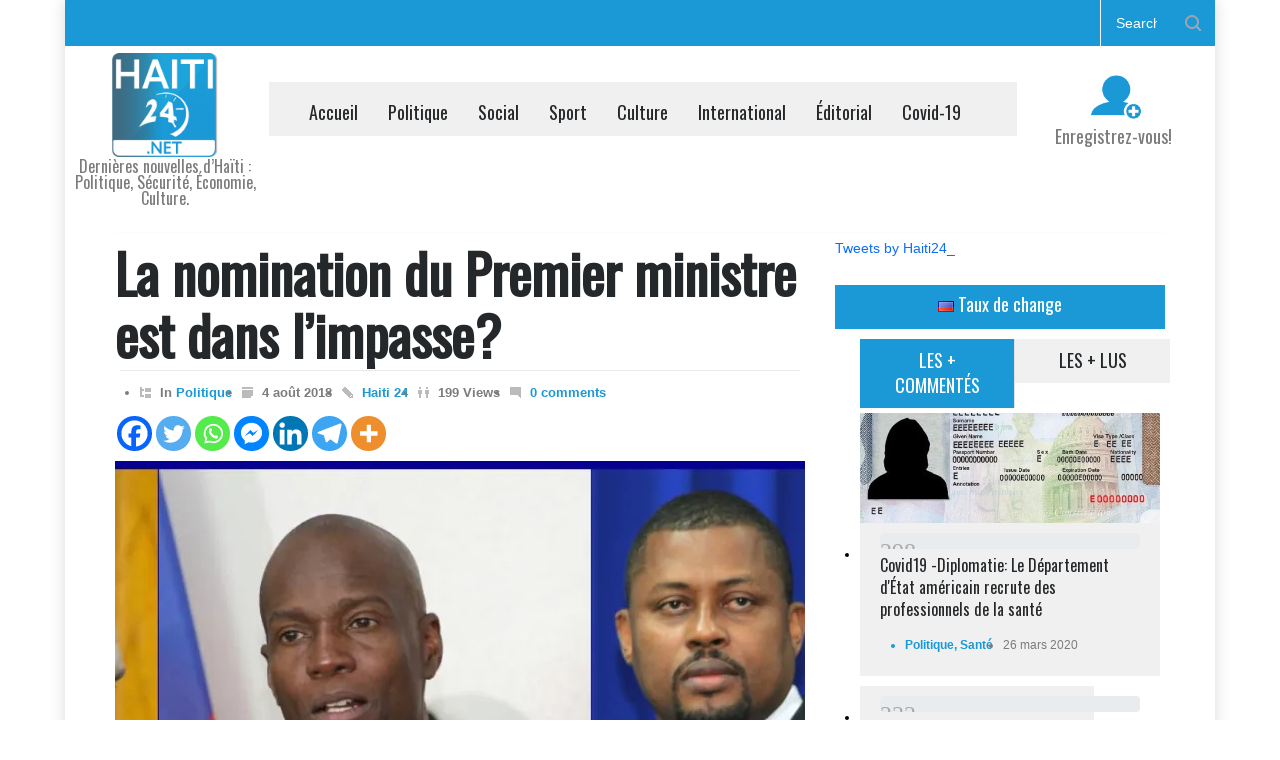

--- FILE ---
content_type: text/html; charset=UTF-8
request_url: https://haiti24.net/la-nomination-du-premier-ministre-est-dans-limpasse/
body_size: 30055
content:
<!DOCTYPE html>
<html lang="fr-FR">
		<head>
<!-- Google ads sense -->
	<script async src="https://pagead2.googlesyndication.com/pagead/js/adsbygoogle.js?client=ca-pub-1512120801740663"
     		crossorigin="anonymous"></script>
<!-- Google tag (gtag.js) -->
<script async src="https://www.googletagmanager.com/gtag/js?id=G-DDT132Z04C"></script>
<script>
  window.dataLayer = window.dataLayer || [];
  function gtag(){dataLayer.push(arguments);}
  gtag('js', new Date());

  gtag('config', 'G-DDT132Z04C');
</script>
		
		
<!-- Google Tag Manager -->
<script>(function(w,d,s,l,i){w[l]=w[l]||[];w[l].push({'gtm.start':
new Date().getTime(),event:'gtm.js'});var f=d.getElementsByTagName(s)[0],
j=d.createElement(s),dl=l!='dataLayer'?'&l='+l:'';j.async=true;j.src=
'https://www.googletagmanager.com/gtm.js?id='+i+dl;f.parentNode.insertBefore(j,f);
})(window,document,'script','dataLayer','GTM-TXTQTNG2');</script>
<!-- End Google Tag Manager -->
		
		<!--meta-->
		<meta name="google-site-verification" content="JMT2idYgP02Z_r_snwkA7RvRlc0MA6MtXm37xg5x5rw" />
		<meta http-equiv="content-type" content="text/html; charset=UTF-8" />
		<meta name="generator" content="WordPress 6.8.3" />
		<meta name="viewport" content="width=device-width, initial-scale=1, maximum-scale=1.2" />
		<meta name="description" content="Dernières nouvelles d’Haïti : Politique, Sécurité, Économie, Culture." />
		<meta name="format-detection" content="telephone=no" />
		<!--style-->
		<link rel="alternate" type="application/rss+xml" title="RSS 2.0" href="https://haiti24.net/feed/" />
		<link rel="pingback" href="https://haiti24.net/xmlrpc.php" />
		<title>La nomination du Premier ministre est dans l&rsquo;impasse?Dernières nouvelles d’Haïti : Politique, Sécurité, Économie, Culture.</title>
<meta name='robots' content='max-image-preview:large' />
	<style>img:is([sizes="auto" i], [sizes^="auto," i]) { contain-intrinsic-size: 3000px 1500px }</style>
	<!-- Jetpack Site Verification Tags -->
<meta name="google-site-verification" content="Ne7FvaAmsyxVF75Ga-8AtRMmKojrsUELWOBZpeCDj5I" />
<link rel='dns-prefetch' href='//www.googletagmanager.com' />
<link rel='dns-prefetch' href='//stats.wp.com' />
<link rel='dns-prefetch' href='//fonts.googleapis.com' />
<link rel='dns-prefetch' href='//widgets.wp.com' />
<link rel='preconnect' href='//i0.wp.com' />
<link rel='preconnect' href='//c0.wp.com' />
<link rel="alternate" type="application/rss+xml" title="Haïti24 - Actualités &amp; Infos en Direct &raquo; Flux" href="https://haiti24.net/feed/" />
<link rel="alternate" type="application/rss+xml" title="Haïti24 - Actualités &amp; Infos en Direct &raquo; Flux des commentaires" href="https://haiti24.net/comments/feed/" />
<script type="text/javascript">
/* <![CDATA[ */
window._wpemojiSettings = {"baseUrl":"https:\/\/s.w.org\/images\/core\/emoji\/16.0.1\/72x72\/","ext":".png","svgUrl":"https:\/\/s.w.org\/images\/core\/emoji\/16.0.1\/svg\/","svgExt":".svg","source":{"concatemoji":"https:\/\/haiti24.net\/wp-includes\/js\/wp-emoji-release.min.js?ver=6.8.3"}};
/*! This file is auto-generated */
!function(s,n){var o,i,e;function c(e){try{var t={supportTests:e,timestamp:(new Date).valueOf()};sessionStorage.setItem(o,JSON.stringify(t))}catch(e){}}function p(e,t,n){e.clearRect(0,0,e.canvas.width,e.canvas.height),e.fillText(t,0,0);var t=new Uint32Array(e.getImageData(0,0,e.canvas.width,e.canvas.height).data),a=(e.clearRect(0,0,e.canvas.width,e.canvas.height),e.fillText(n,0,0),new Uint32Array(e.getImageData(0,0,e.canvas.width,e.canvas.height).data));return t.every(function(e,t){return e===a[t]})}function u(e,t){e.clearRect(0,0,e.canvas.width,e.canvas.height),e.fillText(t,0,0);for(var n=e.getImageData(16,16,1,1),a=0;a<n.data.length;a++)if(0!==n.data[a])return!1;return!0}function f(e,t,n,a){switch(t){case"flag":return n(e,"\ud83c\udff3\ufe0f\u200d\u26a7\ufe0f","\ud83c\udff3\ufe0f\u200b\u26a7\ufe0f")?!1:!n(e,"\ud83c\udde8\ud83c\uddf6","\ud83c\udde8\u200b\ud83c\uddf6")&&!n(e,"\ud83c\udff4\udb40\udc67\udb40\udc62\udb40\udc65\udb40\udc6e\udb40\udc67\udb40\udc7f","\ud83c\udff4\u200b\udb40\udc67\u200b\udb40\udc62\u200b\udb40\udc65\u200b\udb40\udc6e\u200b\udb40\udc67\u200b\udb40\udc7f");case"emoji":return!a(e,"\ud83e\udedf")}return!1}function g(e,t,n,a){var r="undefined"!=typeof WorkerGlobalScope&&self instanceof WorkerGlobalScope?new OffscreenCanvas(300,150):s.createElement("canvas"),o=r.getContext("2d",{willReadFrequently:!0}),i=(o.textBaseline="top",o.font="600 32px Arial",{});return e.forEach(function(e){i[e]=t(o,e,n,a)}),i}function t(e){var t=s.createElement("script");t.src=e,t.defer=!0,s.head.appendChild(t)}"undefined"!=typeof Promise&&(o="wpEmojiSettingsSupports",i=["flag","emoji"],n.supports={everything:!0,everythingExceptFlag:!0},e=new Promise(function(e){s.addEventListener("DOMContentLoaded",e,{once:!0})}),new Promise(function(t){var n=function(){try{var e=JSON.parse(sessionStorage.getItem(o));if("object"==typeof e&&"number"==typeof e.timestamp&&(new Date).valueOf()<e.timestamp+604800&&"object"==typeof e.supportTests)return e.supportTests}catch(e){}return null}();if(!n){if("undefined"!=typeof Worker&&"undefined"!=typeof OffscreenCanvas&&"undefined"!=typeof URL&&URL.createObjectURL&&"undefined"!=typeof Blob)try{var e="postMessage("+g.toString()+"("+[JSON.stringify(i),f.toString(),p.toString(),u.toString()].join(",")+"));",a=new Blob([e],{type:"text/javascript"}),r=new Worker(URL.createObjectURL(a),{name:"wpTestEmojiSupports"});return void(r.onmessage=function(e){c(n=e.data),r.terminate(),t(n)})}catch(e){}c(n=g(i,f,p,u))}t(n)}).then(function(e){for(var t in e)n.supports[t]=e[t],n.supports.everything=n.supports.everything&&n.supports[t],"flag"!==t&&(n.supports.everythingExceptFlag=n.supports.everythingExceptFlag&&n.supports[t]);n.supports.everythingExceptFlag=n.supports.everythingExceptFlag&&!n.supports.flag,n.DOMReady=!1,n.readyCallback=function(){n.DOMReady=!0}}).then(function(){return e}).then(function(){var e;n.supports.everything||(n.readyCallback(),(e=n.source||{}).concatemoji?t(e.concatemoji):e.wpemoji&&e.twemoji&&(t(e.twemoji),t(e.wpemoji)))}))}((window,document),window._wpemojiSettings);
/* ]]> */
</script>
<link rel='stylesheet' id='jetpack_related-posts-css' href='https://c0.wp.com/p/jetpack/15.4/modules/related-posts/related-posts.css' type='text/css' media='all' />
<style id='wp-emoji-styles-inline-css' type='text/css'>

	img.wp-smiley, img.emoji {
		display: inline !important;
		border: none !important;
		box-shadow: none !important;
		height: 1em !important;
		width: 1em !important;
		margin: 0 0.07em !important;
		vertical-align: -0.1em !important;
		background: none !important;
		padding: 0 !important;
	}
</style>
<link rel='stylesheet' id='wp-block-library-css' href='https://c0.wp.com/c/6.8.3/wp-includes/css/dist/block-library/style.min.css' type='text/css' media='all' />
<style id='wp-block-library-theme-inline-css' type='text/css'>
.wp-block-audio :where(figcaption){color:#555;font-size:13px;text-align:center}.is-dark-theme .wp-block-audio :where(figcaption){color:#ffffffa6}.wp-block-audio{margin:0 0 1em}.wp-block-code{border:1px solid #ccc;border-radius:4px;font-family:Menlo,Consolas,monaco,monospace;padding:.8em 1em}.wp-block-embed :where(figcaption){color:#555;font-size:13px;text-align:center}.is-dark-theme .wp-block-embed :where(figcaption){color:#ffffffa6}.wp-block-embed{margin:0 0 1em}.blocks-gallery-caption{color:#555;font-size:13px;text-align:center}.is-dark-theme .blocks-gallery-caption{color:#ffffffa6}:root :where(.wp-block-image figcaption){color:#555;font-size:13px;text-align:center}.is-dark-theme :root :where(.wp-block-image figcaption){color:#ffffffa6}.wp-block-image{margin:0 0 1em}.wp-block-pullquote{border-bottom:4px solid;border-top:4px solid;color:currentColor;margin-bottom:1.75em}.wp-block-pullquote cite,.wp-block-pullquote footer,.wp-block-pullquote__citation{color:currentColor;font-size:.8125em;font-style:normal;text-transform:uppercase}.wp-block-quote{border-left:.25em solid;margin:0 0 1.75em;padding-left:1em}.wp-block-quote cite,.wp-block-quote footer{color:currentColor;font-size:.8125em;font-style:normal;position:relative}.wp-block-quote:where(.has-text-align-right){border-left:none;border-right:.25em solid;padding-left:0;padding-right:1em}.wp-block-quote:where(.has-text-align-center){border:none;padding-left:0}.wp-block-quote.is-large,.wp-block-quote.is-style-large,.wp-block-quote:where(.is-style-plain){border:none}.wp-block-search .wp-block-search__label{font-weight:700}.wp-block-search__button{border:1px solid #ccc;padding:.375em .625em}:where(.wp-block-group.has-background){padding:1.25em 2.375em}.wp-block-separator.has-css-opacity{opacity:.4}.wp-block-separator{border:none;border-bottom:2px solid;margin-left:auto;margin-right:auto}.wp-block-separator.has-alpha-channel-opacity{opacity:1}.wp-block-separator:not(.is-style-wide):not(.is-style-dots){width:100px}.wp-block-separator.has-background:not(.is-style-dots){border-bottom:none;height:1px}.wp-block-separator.has-background:not(.is-style-wide):not(.is-style-dots){height:2px}.wp-block-table{margin:0 0 1em}.wp-block-table td,.wp-block-table th{word-break:normal}.wp-block-table :where(figcaption){color:#555;font-size:13px;text-align:center}.is-dark-theme .wp-block-table :where(figcaption){color:#ffffffa6}.wp-block-video :where(figcaption){color:#555;font-size:13px;text-align:center}.is-dark-theme .wp-block-video :where(figcaption){color:#ffffffa6}.wp-block-video{margin:0 0 1em}:root :where(.wp-block-template-part.has-background){margin-bottom:0;margin-top:0;padding:1.25em 2.375em}
</style>
<style id='classic-theme-styles-inline-css' type='text/css'>
/*! This file is auto-generated */
.wp-block-button__link{color:#fff;background-color:#32373c;border-radius:9999px;box-shadow:none;text-decoration:none;padding:calc(.667em + 2px) calc(1.333em + 2px);font-size:1.125em}.wp-block-file__button{background:#32373c;color:#fff;text-decoration:none}
</style>
<link rel='stylesheet' id='mediaelement-css' href='https://c0.wp.com/c/6.8.3/wp-includes/js/mediaelement/mediaelementplayer-legacy.min.css' type='text/css' media='all' />
<link rel='stylesheet' id='wp-mediaelement-css' href='https://c0.wp.com/c/6.8.3/wp-includes/js/mediaelement/wp-mediaelement.min.css' type='text/css' media='all' />
<style id='jetpack-sharing-buttons-style-inline-css' type='text/css'>
.jetpack-sharing-buttons__services-list{display:flex;flex-direction:row;flex-wrap:wrap;gap:0;list-style-type:none;margin:5px;padding:0}.jetpack-sharing-buttons__services-list.has-small-icon-size{font-size:12px}.jetpack-sharing-buttons__services-list.has-normal-icon-size{font-size:16px}.jetpack-sharing-buttons__services-list.has-large-icon-size{font-size:24px}.jetpack-sharing-buttons__services-list.has-huge-icon-size{font-size:36px}@media print{.jetpack-sharing-buttons__services-list{display:none!important}}.editor-styles-wrapper .wp-block-jetpack-sharing-buttons{gap:0;padding-inline-start:0}ul.jetpack-sharing-buttons__services-list.has-background{padding:1.25em 2.375em}
</style>
<style id='global-styles-inline-css' type='text/css'>
:root{--wp--preset--aspect-ratio--square: 1;--wp--preset--aspect-ratio--4-3: 4/3;--wp--preset--aspect-ratio--3-4: 3/4;--wp--preset--aspect-ratio--3-2: 3/2;--wp--preset--aspect-ratio--2-3: 2/3;--wp--preset--aspect-ratio--16-9: 16/9;--wp--preset--aspect-ratio--9-16: 9/16;--wp--preset--color--black: #000000;--wp--preset--color--cyan-bluish-gray: #abb8c3;--wp--preset--color--white: #ffffff;--wp--preset--color--pale-pink: #f78da7;--wp--preset--color--vivid-red: #cf2e2e;--wp--preset--color--luminous-vivid-orange: #ff6900;--wp--preset--color--luminous-vivid-amber: #fcb900;--wp--preset--color--light-green-cyan: #7bdcb5;--wp--preset--color--vivid-green-cyan: #00d084;--wp--preset--color--pale-cyan-blue: #8ed1fc;--wp--preset--color--vivid-cyan-blue: #0693e3;--wp--preset--color--vivid-purple: #9b51e0;--wp--preset--color--pressroom-red: #ED1C24;--wp--preset--color--pressroom-light-blue: #42AAE6;--wp--preset--color--pressroom-green: #85B53E;--wp--preset--color--pressroom-orange: #F5910F;--wp--preset--color--pressroom-turquoise: #18ACB6;--wp--preset--color--pressroom-blue: #4CA5D9;--wp--preset--color--pressroom-dark-orange: #FC724B;--wp--preset--color--pressroom-brown: #C29A48;--wp--preset--color--pressroom-light-green: #00C7A6;--wp--preset--gradient--vivid-cyan-blue-to-vivid-purple: linear-gradient(135deg,rgba(6,147,227,1) 0%,rgb(155,81,224) 100%);--wp--preset--gradient--light-green-cyan-to-vivid-green-cyan: linear-gradient(135deg,rgb(122,220,180) 0%,rgb(0,208,130) 100%);--wp--preset--gradient--luminous-vivid-amber-to-luminous-vivid-orange: linear-gradient(135deg,rgba(252,185,0,1) 0%,rgba(255,105,0,1) 100%);--wp--preset--gradient--luminous-vivid-orange-to-vivid-red: linear-gradient(135deg,rgba(255,105,0,1) 0%,rgb(207,46,46) 100%);--wp--preset--gradient--very-light-gray-to-cyan-bluish-gray: linear-gradient(135deg,rgb(238,238,238) 0%,rgb(169,184,195) 100%);--wp--preset--gradient--cool-to-warm-spectrum: linear-gradient(135deg,rgb(74,234,220) 0%,rgb(151,120,209) 20%,rgb(207,42,186) 40%,rgb(238,44,130) 60%,rgb(251,105,98) 80%,rgb(254,248,76) 100%);--wp--preset--gradient--blush-light-purple: linear-gradient(135deg,rgb(255,206,236) 0%,rgb(152,150,240) 100%);--wp--preset--gradient--blush-bordeaux: linear-gradient(135deg,rgb(254,205,165) 0%,rgb(254,45,45) 50%,rgb(107,0,62) 100%);--wp--preset--gradient--luminous-dusk: linear-gradient(135deg,rgb(255,203,112) 0%,rgb(199,81,192) 50%,rgb(65,88,208) 100%);--wp--preset--gradient--pale-ocean: linear-gradient(135deg,rgb(255,245,203) 0%,rgb(182,227,212) 50%,rgb(51,167,181) 100%);--wp--preset--gradient--electric-grass: linear-gradient(135deg,rgb(202,248,128) 0%,rgb(113,206,126) 100%);--wp--preset--gradient--midnight: linear-gradient(135deg,rgb(2,3,129) 0%,rgb(40,116,252) 100%);--wp--preset--font-size--small: 13px;--wp--preset--font-size--medium: 20px;--wp--preset--font-size--large: 36px;--wp--preset--font-size--x-large: 42px;--wp--preset--spacing--20: 0.44rem;--wp--preset--spacing--30: 0.67rem;--wp--preset--spacing--40: 1rem;--wp--preset--spacing--50: 1.5rem;--wp--preset--spacing--60: 2.25rem;--wp--preset--spacing--70: 3.38rem;--wp--preset--spacing--80: 5.06rem;--wp--preset--shadow--natural: 6px 6px 9px rgba(0, 0, 0, 0.2);--wp--preset--shadow--deep: 12px 12px 50px rgba(0, 0, 0, 0.4);--wp--preset--shadow--sharp: 6px 6px 0px rgba(0, 0, 0, 0.2);--wp--preset--shadow--outlined: 6px 6px 0px -3px rgba(255, 255, 255, 1), 6px 6px rgba(0, 0, 0, 1);--wp--preset--shadow--crisp: 6px 6px 0px rgba(0, 0, 0, 1);}:where(.is-layout-flex){gap: 0.5em;}:where(.is-layout-grid){gap: 0.5em;}body .is-layout-flex{display: flex;}.is-layout-flex{flex-wrap: wrap;align-items: center;}.is-layout-flex > :is(*, div){margin: 0;}body .is-layout-grid{display: grid;}.is-layout-grid > :is(*, div){margin: 0;}:where(.wp-block-columns.is-layout-flex){gap: 2em;}:where(.wp-block-columns.is-layout-grid){gap: 2em;}:where(.wp-block-post-template.is-layout-flex){gap: 1.25em;}:where(.wp-block-post-template.is-layout-grid){gap: 1.25em;}.has-black-color{color: var(--wp--preset--color--black) !important;}.has-cyan-bluish-gray-color{color: var(--wp--preset--color--cyan-bluish-gray) !important;}.has-white-color{color: var(--wp--preset--color--white) !important;}.has-pale-pink-color{color: var(--wp--preset--color--pale-pink) !important;}.has-vivid-red-color{color: var(--wp--preset--color--vivid-red) !important;}.has-luminous-vivid-orange-color{color: var(--wp--preset--color--luminous-vivid-orange) !important;}.has-luminous-vivid-amber-color{color: var(--wp--preset--color--luminous-vivid-amber) !important;}.has-light-green-cyan-color{color: var(--wp--preset--color--light-green-cyan) !important;}.has-vivid-green-cyan-color{color: var(--wp--preset--color--vivid-green-cyan) !important;}.has-pale-cyan-blue-color{color: var(--wp--preset--color--pale-cyan-blue) !important;}.has-vivid-cyan-blue-color{color: var(--wp--preset--color--vivid-cyan-blue) !important;}.has-vivid-purple-color{color: var(--wp--preset--color--vivid-purple) !important;}.has-black-background-color{background-color: var(--wp--preset--color--black) !important;}.has-cyan-bluish-gray-background-color{background-color: var(--wp--preset--color--cyan-bluish-gray) !important;}.has-white-background-color{background-color: var(--wp--preset--color--white) !important;}.has-pale-pink-background-color{background-color: var(--wp--preset--color--pale-pink) !important;}.has-vivid-red-background-color{background-color: var(--wp--preset--color--vivid-red) !important;}.has-luminous-vivid-orange-background-color{background-color: var(--wp--preset--color--luminous-vivid-orange) !important;}.has-luminous-vivid-amber-background-color{background-color: var(--wp--preset--color--luminous-vivid-amber) !important;}.has-light-green-cyan-background-color{background-color: var(--wp--preset--color--light-green-cyan) !important;}.has-vivid-green-cyan-background-color{background-color: var(--wp--preset--color--vivid-green-cyan) !important;}.has-pale-cyan-blue-background-color{background-color: var(--wp--preset--color--pale-cyan-blue) !important;}.has-vivid-cyan-blue-background-color{background-color: var(--wp--preset--color--vivid-cyan-blue) !important;}.has-vivid-purple-background-color{background-color: var(--wp--preset--color--vivid-purple) !important;}.has-black-border-color{border-color: var(--wp--preset--color--black) !important;}.has-cyan-bluish-gray-border-color{border-color: var(--wp--preset--color--cyan-bluish-gray) !important;}.has-white-border-color{border-color: var(--wp--preset--color--white) !important;}.has-pale-pink-border-color{border-color: var(--wp--preset--color--pale-pink) !important;}.has-vivid-red-border-color{border-color: var(--wp--preset--color--vivid-red) !important;}.has-luminous-vivid-orange-border-color{border-color: var(--wp--preset--color--luminous-vivid-orange) !important;}.has-luminous-vivid-amber-border-color{border-color: var(--wp--preset--color--luminous-vivid-amber) !important;}.has-light-green-cyan-border-color{border-color: var(--wp--preset--color--light-green-cyan) !important;}.has-vivid-green-cyan-border-color{border-color: var(--wp--preset--color--vivid-green-cyan) !important;}.has-pale-cyan-blue-border-color{border-color: var(--wp--preset--color--pale-cyan-blue) !important;}.has-vivid-cyan-blue-border-color{border-color: var(--wp--preset--color--vivid-cyan-blue) !important;}.has-vivid-purple-border-color{border-color: var(--wp--preset--color--vivid-purple) !important;}.has-vivid-cyan-blue-to-vivid-purple-gradient-background{background: var(--wp--preset--gradient--vivid-cyan-blue-to-vivid-purple) !important;}.has-light-green-cyan-to-vivid-green-cyan-gradient-background{background: var(--wp--preset--gradient--light-green-cyan-to-vivid-green-cyan) !important;}.has-luminous-vivid-amber-to-luminous-vivid-orange-gradient-background{background: var(--wp--preset--gradient--luminous-vivid-amber-to-luminous-vivid-orange) !important;}.has-luminous-vivid-orange-to-vivid-red-gradient-background{background: var(--wp--preset--gradient--luminous-vivid-orange-to-vivid-red) !important;}.has-very-light-gray-to-cyan-bluish-gray-gradient-background{background: var(--wp--preset--gradient--very-light-gray-to-cyan-bluish-gray) !important;}.has-cool-to-warm-spectrum-gradient-background{background: var(--wp--preset--gradient--cool-to-warm-spectrum) !important;}.has-blush-light-purple-gradient-background{background: var(--wp--preset--gradient--blush-light-purple) !important;}.has-blush-bordeaux-gradient-background{background: var(--wp--preset--gradient--blush-bordeaux) !important;}.has-luminous-dusk-gradient-background{background: var(--wp--preset--gradient--luminous-dusk) !important;}.has-pale-ocean-gradient-background{background: var(--wp--preset--gradient--pale-ocean) !important;}.has-electric-grass-gradient-background{background: var(--wp--preset--gradient--electric-grass) !important;}.has-midnight-gradient-background{background: var(--wp--preset--gradient--midnight) !important;}.has-small-font-size{font-size: var(--wp--preset--font-size--small) !important;}.has-medium-font-size{font-size: var(--wp--preset--font-size--medium) !important;}.has-large-font-size{font-size: var(--wp--preset--font-size--large) !important;}.has-x-large-font-size{font-size: var(--wp--preset--font-size--x-large) !important;}
:where(.wp-block-post-template.is-layout-flex){gap: 1.25em;}:where(.wp-block-post-template.is-layout-grid){gap: 1.25em;}
:where(.wp-block-columns.is-layout-flex){gap: 2em;}:where(.wp-block-columns.is-layout-grid){gap: 2em;}
:root :where(.wp-block-pullquote){font-size: 1.5em;line-height: 1.6;}
</style>
<link rel='stylesheet' id='newsletters-bootstrap-css' href='https://haiti24.net/wp-content/plugins/newsletters-lite/views/assets/bootstrap-5.1.3-dist/css/bootstrap.min.css?ver=5.1.3' type='text/css' media='all' />
<link rel='stylesheet' id='fontawesome-css' href='https://haiti24.net/wp-content/plugins/newsletters-lite/views/default2/css/fontawesome.css?ver=4.7.0' type='text/css' media='all' />
<link rel='stylesheet' id='select2-css' href='https://haiti24.net/wp-content/plugins/newsletters-lite/views/default2/css/select2.css?ver=4.0.0' type='text/css' media='all' />
<link rel='stylesheet' id='newsletters-css' href='https://haiti24.net/wp-content/plugins/newsletters-lite/views/default2/css/style.css?ver=6.8.3' type='text/css' media='all' />
<link rel='stylesheet' id='google-font-primary-css' href='//fonts.googleapis.com/css?family=Oswald%3Aregular&#038;subset=vietnamese&#038;ver=6.8.3' type='text/css' media='all' />
<link rel='stylesheet' id='reset-css' href='https://haiti24.net/wp-content/themes/pressroom/style/reset.css?ver=6.8.3' type='text/css' media='all' />
<link rel='stylesheet' id='superfish-css' href='https://haiti24.net/wp-content/themes/pressroom/style/superfish.css?ver=6.8.3' type='text/css' media='all' />
<link rel='stylesheet' id='prettyPhoto-css' href='https://haiti24.net/wp-content/themes/pressroom/style/prettyPhoto.css?ver=6.8.3' type='text/css' media='all' />
<link rel='stylesheet' id='jquery-qtip-css' href='https://haiti24.net/wp-content/themes/pressroom/style/jquery.qtip.css?ver=6.8.3' type='text/css' media='all' />
<link rel='stylesheet' id='odometer-css' href='https://haiti24.net/wp-content/themes/pressroom/style/odometer-theme-default.css?ver=6.8.3' type='text/css' media='all' />
<link rel='stylesheet' id='animations-css' href='https://haiti24.net/wp-content/themes/pressroom/style/animations.css?ver=6.8.3' type='text/css' media='all' />
<link rel='stylesheet' id='main-style-css' href='https://haiti24.net/wp-content/themes/pressroom/style.css?ver=6.8.3' type='text/css' media='all' />
<link rel='stylesheet' id='menu-styles-css' href='https://haiti24.net/wp-content/themes/pressroom/style/menu_styles.css?ver=6.8.3' type='text/css' media='all' />
<link rel='stylesheet' id='responsive-css' href='https://haiti24.net/wp-content/themes/pressroom/style/responsive.css?ver=6.8.3' type='text/css' media='all' />
<link rel='stylesheet' id='custom-css' href='https://haiti24.net/wp-content/themes/pressroom/custom.css?ver=6.8.3' type='text/css' media='all' />
<link rel='stylesheet' id='heateor_sss_frontend_css-css' href='https://haiti24.net/wp-content/plugins/sassy-social-share/public/css/sassy-social-share-public.css?ver=3.3.79' type='text/css' media='all' />
<style id='heateor_sss_frontend_css-inline-css' type='text/css'>
.heateor_sss_button_instagram span.heateor_sss_svg,a.heateor_sss_instagram span.heateor_sss_svg{background:radial-gradient(circle at 30% 107%,#fdf497 0,#fdf497 5%,#fd5949 45%,#d6249f 60%,#285aeb 90%)}.heateor_sss_horizontal_sharing .heateor_sss_svg,.heateor_sss_standard_follow_icons_container .heateor_sss_svg{color:#fff;border-width:0px;border-style:solid;border-color:transparent}.heateor_sss_horizontal_sharing .heateorSssTCBackground{color:#666}.heateor_sss_horizontal_sharing span.heateor_sss_svg:hover,.heateor_sss_standard_follow_icons_container span.heateor_sss_svg:hover{border-color:transparent;}.heateor_sss_vertical_sharing span.heateor_sss_svg,.heateor_sss_floating_follow_icons_container span.heateor_sss_svg{color:#fff;border-width:0px;border-style:solid;border-color:transparent;}.heateor_sss_vertical_sharing .heateorSssTCBackground{color:#666;}.heateor_sss_vertical_sharing span.heateor_sss_svg:hover,.heateor_sss_floating_follow_icons_container span.heateor_sss_svg:hover{border-color:transparent;}@media screen and (max-width:783px) {.heateor_sss_vertical_sharing{display:none!important}}
</style>
<link rel='stylesheet' id='open-sans-css' href='https://fonts.googleapis.com/css?family=Open+Sans%3A300italic%2C400italic%2C600italic%2C300%2C400%2C600&#038;subset=latin%2Clatin-ext&#038;display=fallback&#038;ver=6.8.3' type='text/css' media='all' />
<link rel='stylesheet' id='jetpack_likes-css' href='https://c0.wp.com/p/jetpack/15.4/modules/likes/style.css' type='text/css' media='all' />
<link rel='stylesheet' id='sharedaddy-css' href='https://c0.wp.com/p/jetpack/15.4/modules/sharedaddy/sharing.css' type='text/css' media='all' />
<link rel='stylesheet' id='social-logos-css' href='https://c0.wp.com/p/jetpack/15.4/_inc/social-logos/social-logos.min.css' type='text/css' media='all' />
<script type="text/javascript" id="jetpack_related-posts-js-extra">
/* <![CDATA[ */
var related_posts_js_options = {"post_heading":"h4"};
/* ]]> */
</script>
<script type="text/javascript" src="https://c0.wp.com/p/jetpack/15.4/_inc/build/related-posts/related-posts.min.js" id="jetpack_related-posts-js"></script>
<script type="text/javascript" src="https://c0.wp.com/c/6.8.3/wp-includes/js/jquery/jquery.min.js" id="jquery-core-js"></script>
<script type="text/javascript" src="https://c0.wp.com/c/6.8.3/wp-includes/js/jquery/jquery-migrate.min.js" id="jquery-migrate-js"></script>
<script type="text/javascript" src="https://haiti24.net/wp-content/plugins/newsletters-lite/js/select2.js?ver=4.0.0" id="select2-js"></script>

<!-- Extrait de code de la balise Google (gtag.js) ajouté par Site Kit -->
<!-- Extrait Google Analytics ajouté par Site Kit -->
<script type="text/javascript" src="https://www.googletagmanager.com/gtag/js?id=GT-T9KB4J9" id="google_gtagjs-js" async></script>
<script type="text/javascript" id="google_gtagjs-js-after">
/* <![CDATA[ */
window.dataLayer = window.dataLayer || [];function gtag(){dataLayer.push(arguments);}
gtag("set","linker",{"domains":["haiti24.net"]});
gtag("js", new Date());
gtag("set", "developer_id.dZTNiMT", true);
gtag("config", "GT-T9KB4J9", {"googlesitekit_post_date":"20180804","googlesitekit_post_author":"Haiti 24"});
 window._googlesitekit = window._googlesitekit || {}; window._googlesitekit.throttledEvents = []; window._googlesitekit.gtagEvent = (name, data) => { var key = JSON.stringify( { name, data } ); if ( !! window._googlesitekit.throttledEvents[ key ] ) { return; } window._googlesitekit.throttledEvents[ key ] = true; setTimeout( () => { delete window._googlesitekit.throttledEvents[ key ]; }, 5 ); gtag( "event", name, { ...data, event_source: "site-kit" } ); }; 
/* ]]> */
</script>
<script></script><link rel="https://api.w.org/" href="https://haiti24.net/wp-json/" /><link rel="alternate" title="JSON" type="application/json" href="https://haiti24.net/wp-json/wp/v2/posts/506681" /><link rel="EditURI" type="application/rsd+xml" title="RSD" href="https://haiti24.net/xmlrpc.php?rsd" />
<meta name="generator" content="WordPress 6.8.3" />
<link rel="canonical" href="https://haiti24.net/la-nomination-du-premier-ministre-est-dans-limpasse/" />
<link rel='shortlink' href='https://haiti24.net/?p=506681' />
<link rel="alternate" title="oEmbed (JSON)" type="application/json+oembed" href="https://haiti24.net/wp-json/oembed/1.0/embed?url=https%3A%2F%2Fhaiti24.net%2Fla-nomination-du-premier-ministre-est-dans-limpasse%2F" />
<link rel="alternate" title="oEmbed (XML)" type="text/xml+oembed" href="https://haiti24.net/wp-json/oembed/1.0/embed?url=https%3A%2F%2Fhaiti24.net%2Fla-nomination-du-premier-ministre-est-dans-limpasse%2F&#038;format=xml" />
<meta name="generator" content="Site Kit by Google 1.170.0" />	<style>img#wpstats{display:none}</style>
		      <meta name="onesignal" content="wordpress-plugin"/>
            <script>

      window.OneSignalDeferred = window.OneSignalDeferred || [];

      OneSignalDeferred.push(function(OneSignal) {
        var oneSignal_options = {};
        window._oneSignalInitOptions = oneSignal_options;

        oneSignal_options['serviceWorkerParam'] = { scope: '/' };
oneSignal_options['serviceWorkerPath'] = 'OneSignalSDKWorker.js.php';

        OneSignal.Notifications.setDefaultUrl("https://haiti24.net");

        oneSignal_options['wordpress'] = true;
oneSignal_options['appId'] = '8f09e370-c858-4f36-813a-c98b0fff8c76';
oneSignal_options['allowLocalhostAsSecureOrigin'] = true;
oneSignal_options['welcomeNotification'] = { };
oneSignal_options['welcomeNotification']['title'] = "";
oneSignal_options['welcomeNotification']['message'] = "";
oneSignal_options['path'] = "https://haiti24.net/wp-content/plugins/onesignal-free-web-push-notifications/sdk_files/";
oneSignal_options['safari_web_id'] = "web.onesignal.auto.412ff56c-6955-417a-b410-cc97b21af240";
oneSignal_options['promptOptions'] = { };
oneSignal_options['notifyButton'] = { };
oneSignal_options['notifyButton']['enable'] = true;
oneSignal_options['notifyButton']['position'] = 'bottom-left';
oneSignal_options['notifyButton']['theme'] = 'default';
oneSignal_options['notifyButton']['size'] = 'medium';
oneSignal_options['notifyButton']['showCredit'] = true;
oneSignal_options['notifyButton']['text'] = {};
              OneSignal.init(window._oneSignalInitOptions);
              OneSignal.Slidedown.promptPush()      });

      function documentInitOneSignal() {
        var oneSignal_elements = document.getElementsByClassName("OneSignal-prompt");

        var oneSignalLinkClickHandler = function(event) { OneSignal.Notifications.requestPermission(); event.preventDefault(); };        for(var i = 0; i < oneSignal_elements.length; i++)
          oneSignal_elements[i].addEventListener('click', oneSignalLinkClickHandler, false);
      }

      if (document.readyState === 'complete') {
           documentInitOneSignal();
      }
      else {
           window.addEventListener("load", function(event){
               documentInitOneSignal();
          });
      }
    </script>
<meta name="description" content="Alors que la nation retenait son souffle, croyant que le nom du prochain chef du gouvernement allait être dévoilé, ce samedi 4 août, rien n&#039;est sorti de la séance de consultations tenue, au Palais national, entre le président de la République et les présidents des deux branches du Parlement." />
<meta name="generator" content="Powered by WPBakery Page Builder - drag and drop page builder for WordPress."/>

<!-- Jetpack Open Graph Tags -->
<meta property="og:type" content="article" />
<meta property="og:title" content="La nomination du Premier ministre est dans l&rsquo;impasse?Dernières nouvelles d’Haïti : Politique, Sécurité, Économie, Culture." />
<meta property="og:url" content="https://haiti24.net/la-nomination-du-premier-ministre-est-dans-limpasse/" />
<meta property="og:description" content="Alors que la nation retenait son souffle, croyant que le nom du prochain chef du gouvernement allait être dévoilé, ce samedi 4 août, rien n&rsquo;est sorti de la séance de consultations tenue, au P…" />
<meta property="article:published_time" content="2018-08-04T20:55:07+00:00" />
<meta property="article:modified_time" content="2018-09-09T09:40:59+00:00" />
<meta property="og:site_name" content="Haïti24 - Actualités &amp; Infos en Direct" />
<meta property="og:image" content="https://i0.wp.com/haiti24.net/wp-content/uploads/2018/08/FE166CF5-B8F0-4CDD-920C-0741AF778AEA.jpeg?fit=1200%2C773&#038;ssl=1" />
<meta property="og:image:width" content="1200" />
<meta property="og:image:height" content="773" />
<meta property="og:image:alt" content="" />
<meta property="og:locale" content="fr_FR" />
<meta name="twitter:site" content="@haiti24_" />
<meta name="twitter:text:title" content="La nomination du Premier ministre est dans l&rsquo;impasse?" />
<meta name="twitter:image" content="https://i0.wp.com/haiti24.net/wp-content/uploads/2018/08/FE166CF5-B8F0-4CDD-920C-0741AF778AEA.jpeg?fit=1200%2C773&#038;ssl=1&#038;w=640" />
<meta name="twitter:card" content="summary_large_image" />

<!-- End Jetpack Open Graph Tags -->

<script type="text/javascript">
var wpmlAjax = 'https://haiti24.net/wp-content/plugins/newsletters-lite/newsletters-lite-ajax.php';
var wpmlUrl = 'https://haiti24.net/wp-content/plugins/newsletters-lite';
var wpmlScroll = "Y";
var newsletters_locale = "fr";

	var newsletters_ajaxurl = 'https://haiti24.net/wp-admin/admin-ajax.php?';

$ = jQuery.noConflict();

jQuery(document).ready(function() {
	if (jQuery.isFunction(jQuery.fn.select2)) {
		jQuery('.newsletters select').select2();
	}
	
	if (jQuery.isFunction(jQuery.fn.tooltip)) {
		jQuery('[data-toggle="tooltip"]').tooltip();
	}
});
</script>

<link rel="icon" href="https://i0.wp.com/haiti24.net/wp-content/uploads/2024/08/cropped-android-chrome-256x256-1.png?fit=32%2C32&#038;ssl=1" sizes="32x32" />
<link rel="icon" href="https://i0.wp.com/haiti24.net/wp-content/uploads/2024/08/cropped-android-chrome-256x256-1.png?fit=192%2C192&#038;ssl=1" sizes="192x192" />
<link rel="apple-touch-icon" href="https://i0.wp.com/haiti24.net/wp-content/uploads/2024/08/cropped-android-chrome-256x256-1.png?fit=180%2C180&#038;ssl=1" />
<meta name="msapplication-TileImage" content="https://i0.wp.com/haiti24.net/wp-content/uploads/2024/08/cropped-android-chrome-256x256-1.png?fit=270%2C270&#038;ssl=1" />
		<style type="text/css" id="wp-custom-css">
			/* Pub */
            img.barbancourt {
                width: 100%;
            }

            /* --------------- */
            /* navigation size & mobile*/
            .style_4.collapsible-mobile-submenus.menu_container {
                width: 65%;
            }

            .mobile-menu-switch, .mobile_menu_container .ubermenu, .mobile-menu-divider {
                margin-left: 10px !important;
            }

            /*  */
            /*change quickly*/
            .author_box.animated_element,.modal.popupContainer {
                display: none;
            }

            .closelien,.closelien1 {
                display: none;
            }

            .pubandroid {
                display: block !important;
            }

            h2.widgettitle {
                background-color: #00a7e7;
                padding: 6px 10px;
                text-transform: uppercase;
                border-bottom: 1px solid #3babd8;
                -webkit-box-shadow: 0 1px #0190c9;
                -moz-box-shadow: 0 1px #0190c9;
                box-shadow: 0 1px #0190c9;
                position: relative;
                z-index: 10;
                color: #ffffff;
            }

            .widget_rss ul li {
                position: relative;
                padding: 2px 15px 0 0;
                font-size: 13px;
                color: #212121;
            }

            .widget_rss ul li .rsswidget {
                color: black;
                display: block;
                margin: 0 0 0 31px;
                padding: 0 0 33px 26px;
                min-height: 62px;
                border: 1px solid #00a7e7;
                border-width: 0 0 0 1px;
            }

            .widget_rss ul li .rss-date {
                font-weight: 500;
                font-size: 15px;
                color: #666666;
                display: block;
                position: absolute;
                width: 56px;
                left: 0;
                top: 0;
                text-align: center;
                /* padding: 3px 0 10px; */
                background-color: #fff;
                line-height: 1em;
            }

            .chauds {
                text-align: center;
            }

            .WNtopmenu2 {
                width: 100% !important;
                border: 2px solid rgba(136,136,136,0.5);
                border-top: 2px solid rgb(26, 153, 214);
            }

            .WNcol1a, .WNcol2a,.WNcol2,.WNcol1 {
                font-family: 'Oswald' !important;
                font-size: 14px !important;
                border: 1px solid #ebebeb;
            }
ol, ul {
    list-style: disc !important;
    padding-left: 20px !important;
	margin:5px !important;
}

            .big .nvpost0 ,.big .nvpost1,.big .nvpost2 {
                display: none;
            }

            input {
                width: 100%;
            }

            .bg-info .sendpress .sendpress-signup-form #sendpress_signup #form-wrap p input {
                width: 80%;
                ;}

            .bg-info .sendpress .sendpress-signup-form #sendpress_signup #form-wrap p .sendpress-submit {
                width: 80px;
                float: none;
            }

            .sendpress-submit {
                padding: 5px 15px;
                float: right;
                width: 80px;
                border: 0 none;
                margin-top: 0px;
                cursor: pointer;
                -webkit-border-radius: 5px;
                border-radius: 5px;
            }

            .sendpress-submit:hover {
                background: #cccc;
                color: #FFF;
            }

            .btn-primary {
                margin-left: 5%;
            }

            .radioco_song {
                display: inline;
            }

            .vc_column_container .sendpress form div#thanks {
                color: #fff;
                margin-top: 10px;
            }

            .theme_page .vc_row .grid-block .grid-block-1 .nvpost2 {
                top: 260px;
            }

            li.post.nvpost3.post-486431.type-post.status-publish.format-standard.has-post-thumbnail.hentry.category-justice {
                top: 320px;
            }

            li.post.nvpost2.post-347192.type-post.status-publish.format-standard.has-post-thumbnail.hentry.category-culture.tag-histoire {
                top: 199px;
            }

            li.post.nvpost3.post-335014.type-post.status-publish.format-standard.has-post-thumbnail.hentry.category-justice {
                top: 317px;
            }

            li.post.nvpost2.post-347777.type-post.status-publish.format-standard.has-post-thumbnail.hentry.category-politique {
                top: 290px;
            }

            li.post.nvpost2.post-337760.type-post.status-publish.format-standard.has-post-thumbnail.hentry.category-culture.tag-histoire {
                top: 214px;
            }

            li.post.nvpost2.post-362808.type-post.status-publish.format-standard.has-post-thumbnail.hentry.category-culture.tag-histoire {
                top: 218px;
            }

            li.post.nvpost2.post-358709.type-post.status-publish.format-standard.has-post-thumbnail.hentry.category-justice {
                top: 174px;
            }

            li.post.nvpost3.post-358005.type-post.status-publish.format-standard.has-post-thumbnail.hentry.category-justice {
                top: 344px;
            }

            li.post.nvpost2.post-495210.type-post.status-publish.format-standard.has-post-thumbnail.hentry.category-securite {
                top: 290px;
            }

            li.post.nvpost3.post-434858.type-post.status-publish.format-standard.has-post-thumbnail.hentry.category-catastrophe {
                top: 319px;
            }

            li.post.nvpost2.post-486431.type-post.status-publish.format-standard.has-post-thumbnail.hentry.category-justice {
                top: 165px;
            }

            li.post.nvpost3.post-486040.type-post.status-publish.format-standard.has-post-thumbnail.hentry.category-justice {
                top: 325px;
            }

            li.post.nvpost2.post-503999.type-post.status-publish.format-standard.has-post-thumbnail.hentry.category-sport.tag-coupe-monde-2018 {
                top: 198px;
            }

            #c1387 img,#c1375 img {
                width: 100% !important;
            }

            .appdiv {
                display: none;
            }

            @media screen and (max-width: 480px) and (orientation: portrait), screen and (max-width: 767px) and (orientation: landscape), screen and (max-width: 767px) {
                .theme_page {
                    margin-bottom: 0;
                }

                .appdiv {
                    display: inline-block;
                }

                .small .header h4 {
                    display: none;
                }
            }

            /*sendpress manage subscriber*/
            input#post_notifications {
                width: 3%;
                margin-top: 20px;
            }

            input.btn.btn-primary {
                width: 30%;
                margin: auto;
            }

            .topmenubotom ul li a:hover {
                color: black;
                font-weight: 100;
            }

            .sendpress-content .table-bordered th, .sendpress-content .table-bordered td {
                border: 1px solid #dddddd !important;
            }

            .sendpress-content form input[type="submit"] {
                background-color: #333;
                border: none;
                box-shadow: none;
                color: #fff;
                cursor: pointer;
                /*padding: 16px 24px;
    padding: 1.6rem 2.4rem;*/
                text-transform: uppercase;
                width: auto;
                border-radius: 20px;
            }

            .sendpress-content form input[type="submit"]:hover {
                background-color: #1a99d6;
            }

            th {
                text-transform: none;
                color: #36628f;
                font-size: 110%;
                line-height: 1.5;
            }

            td {
                color: #666;
            }

            /*new modification*/
            label.control-label.wpmlcustomfield.wpmlcustomfield1 {
                display: none;
            }

            input#wpml-2email {
                margin-top: 30px;
            }

            /*button#newsletters-2-button
    {position: absolute;
    bottom: 30px;
			right: 0;}*/
            .popupContainer {
                position: absolute;
                width: 330px;
                height: auto;
                top: 60px;
                background: #FFF;
            }

            input#wpml-2email {
                width: 70%;
            }

            /*onesignal*/
            .OneSignal-prompt {
                position: relative;
                display: inline-block;
                letter-spacing: 1.2px;
                padding: 12px 15px;
                text-align: center;
                text-transform: uppercase;
                overflow: hidden;
                z-index: 1;
                cursor: pointer;
                margin-top: 30px;
            }

            .OneSignal-prompt:focus {
                outline: none;
            }

            .OneSignal-prompt {
                color: lightslategray;
            }

            .OneSignal-prompt {
                border-width: 1px;
                border-style: solid;
                border-radius: 10px;
                box-sizing: border-box;
            }

            .OneSignal-prompt {
                transition-property: color;
                transition-duration: 0.5s;
            }

            .btn--animated.btn--border.btn--primary {
                border: 1px solid lightslategray;
            }

            .OneSignal-prompt:before {
                content: "";
                position: absolute;
                top: 0;
                left: 0;
                right: 0;
                bottom: 0;
                background: #1a99d6;
                -webkit-transform: scaleX(0);
                transform: scaleX(0);
                -webkit-transform-origin: 0 50%;
                transform-origin: 0 50%;
                transition-property: -webkit-transform;
                transition-property: transform;
                transition-property: transform, -webkit-transform;
                transition-duration: 0.5s;
                transition-timing-function: ease-out;
                z-index: -1;
            }

            .OneSignal-prompt:hover {
                color: white;
                text-decoration: none
            }

            .OneSignal-prompt:hover:before {
                -webkit-transform: scaleX(1);
                transform: scaleX(1);
                transition-timing-function: cubic-bezier(0.45, 1.64, 0.47, 0.66);
            }

            /*modification header post*/
            .share-info {
                margin-top: 10px;
            }

            /*modification footer*/
            .footer_main {
                position: fixed;
                bottom: 0;
                z-index: -1;
            }

            .footer_container {
                /* 	width:1150px; */
            }

            /* .theme_page{
	    margin-bottom: 500px;
} */
            li.recentcomments {
                margin-top: 10px;
                color: #9DA4AB;
            }

            /*page protected*/
            .pageprotected {
                width: auto;
                margin: 5px
            }

            /*counter postpay*/
            table.menupay td {
                font-size: 14px;
                font-family: Arial, Helvetica, sans-serif;
                padding: 3px 10px;
                background-color: #1a99d6;
                border-radius: 5px;
            }

            table.menupay {
                border-spacing: 15px;
            }

            table.menupay td a {
                color: white;
            }

            #ppc_stats_table thead th,#ppc_stats_table tfoot th {
                font-family: Montserrat-Medium;
                font-size: 12px;
                color: #fff;
                line-height: 1.4;
                text-transform: uppercase;
                background-color: #36304a;
            }

            #ppc_stats_table td {
                font-family: Montserrat-Regular;
                font-size: 14px;
                color: #808080;
                line-height: 1.4;
                border: none;
            }

            #ppc_stats_table tr:nth-child(even) {
                background-color: #eaf8e6;
            }

            img.logo_mobil {
                display: none;
            }

            @media screen and (max-width: 1069px) {
                .header, body .menu_container .ubermenu .ubermenu-nav, .theme_page .vc_row, .footer, .slider_posts_list_container {
                    max-width: 750px;
                }

                .mainsignup {
                    float: right;
                }
            }

            @media screen and (max-width: 1024px) {
                h4.signup {
                    font-size: 15px;
                }

                .style_4.collapsible-mobile-submenus.menu_header.menu_container {
                    width: 530px;
                }

                img.logo_normal {
                    width: 180px !important;
                }

                .header_container.small {
                    width: 156px !important;
                }

                .footer_container {
                    /*    width:850px !important; */
                }
            }

            @media screen and (max-width: 480px) and (orientation: portrait), screen and (max-width: 767px) and (orientation: landscape), screen and (max-width: 767px) {
                .footer_main {
                    position: relative;
                    z-index: 0;
                }

                .footer_container {
                    width: auto;
                }

                .theme_page {
                    margin-bottom: 0;
                }
            }

            .mainsignup {
                margin-left: 3%;
                text-align: center;
                display: inline-block;
                margin-top: 26px;
                /* float: right; */
                /* clear: both; */
                vertical-align: top;
            }

            .signup {
                padding-right: 4px;
            }

            @media screen and (max-width: 480px) and (orientation: portrait), screen and (max-width: 767px) and (orientation: landscape), screen and (max-width: 767px) {
                .small.header_container {
                    width: 200px;
                    background-color: #f0f0f0;
                    margin-left: 25%;
                }

                .mainsignup {
                    float: right;
                    margin-left: 0%;
                    margin-top: -60px;
                }

                .mainsignup img {
                    width: 40px !important
                }
            }

            @media screen and (max-width: 479px) {
                h4.signup {
                    font-size: 11px;
                }
            }

            /*audio*/
            div#mep_0 {
                width: 100% !important;
                height: 10px !important;
                min-width: 241px;
            }

            /* post */
            .page_margin_top_section {
                margin-top: 10px;
            }

            /* widget flux rss */
            .widget_rss ul li .rsswidget {
                color: black;
                display: block;
                margin: 0 0 0 31px;
                padding: 0 0 33px 34px;
                min-height: 62px;
                border: 8px solid #00a7e7;
                border-width: 0 0 0 1px;
                overflow-wrap: break-word;
                word-wrap: anywhere;
                word-break: break-word;
                -webkit-hyphens: auto;
                -ms-hyphens: auto;
                hyphens: auto;
                -moz-hyphens: none;
                font-size: 0.9rem;
                line-height: 1.25;
                font-weight: 700;
            }

            .widget_rss ul {
                margin: 0 14px;
            }

            .widget.widget_rss {
                background-color: #eee;
                position: relative;
                background-color: #eee;
                margin-bottom: 36px;
                color: #000;
                -webkit-box-flex: 1;
                -webkit-flex: 1 0 auto;
                -ms-flex: 1 0 auto;
                flex: 1 0 auto;
            }

            .widget_rss ul li .rss-date {
                font-weight: 500;
                height: 25px;
                font-size: 12px;
                color: #ffffff;
                display: block;
                position: absolute;
                width: 56px;
                left: 0;
                top: 0;
                text-align: center;
                /* padding: 3px 0 10px; */
                background-color: #fff;
                line-height: 1em;
                display: -webkit-box;
                display: -webkit-flex;
                display: -ms-flexbox;
                display: flex;
                background-color: #00a7e3;
                /* width: 45px; */
                /* height: 26px; */
                -webkit-box-align: center;
                -webkit-align-items: center;
                -ms-flex-align: center;
                align-items: center;
                -webkit-box-pack: center;
                -webkit-justify-content: center;
                -ms-flex-pack: center;
                justify-content: center;
            }

            .widget_rss .widgettitle {
                line-height: 1.3;
                background-color: #000;
                color: #fff;
                padding: 2px 6px;
                text-transform: uppercase;
                font-size: 2rem;
                text-align: center;
                margin: 4px 14px;
                margin-bottom: 15px;
            }

            .widget_rss .widgettitle .rsswidget {
                color: #ffffff;
            }

            .widget_rss .widgettitle .rss-widget-icon,.author.authorModule,.datewrapper {
                display: none;
            }



		</style>
		<noscript><style> .wpb_animate_when_almost_visible { opacity: 1; }</style></noscript><!--custom style-->
<style type="text/css">
		body
	{
		background-color: #ffffff;
	}
		blockquote,
	label,
	h1, h2, h3, h4, h5, h6,
	.about_title,
	.about_subtitle,
	.menu_container .ubermenu .ubermenu-nav li a, .menu_container .ubermenu-nav li a:visited,
	.site_container .menu_container .ubermenu .ubermenu-nav li ul li a,
	.site_container .menu_container .ubermenu .ubermenu-nav li.ubermenu-active ul li a,
	.site_container .menu_container .ubermenu .ubermenu-nav li.ubermenu-current-menu-item ul li a,
	.site_container .menu_container .ubermenu .ubermenu-nav li.ubermenu-current-menu-parent ul li a,
	.site_container .menu_container .ubermenu .ubermenu-nav li.ubermenu-current-menu-ancestor ul li a,
	.site_container .menu_container .ubermenu .ubermenu-nav li.ubermenu-current-menu-parent.ubermenu-item-has-children ul li a, 
	.site_container .menu_container .ubermenu .ubermenu-nav li.ubermenu-current-menu-ancestor.ubermenu-item-has-children ul li a,
	.site_container .menu_container .ubermenu .ubermenu-nav li.ubermenu-item-has-children ul li a,
	.site_container .menu_container .ubermenu .ubermenu-nav li.ubermenu-item-has-children:hover ul li a,
	.site_container .menu_container .ubermenu .ubermenu-nav li:hover ul li a,
	.mobile_menu_container .ubermenu .ubermenu-nav li.ubermenu-item a,
	.tabs_navigation li a,
	.scroll_top
	{
		font-family: 'Oswald';
	}
		.header h1,
	.header .placeholder,
	span.number,
	span.odometer.number,
	.review_summary .number,
	.icon span,
	.gallery_popup .header h1,
	.gallery_popup .header h1 a,
	.gallery_popup .slider_info
	{
		font-family: 'Duplicate Medium';
	}
	</style>	<script src="https://cdnjs.cloudflare.com/ajax/libs/jquery-modal/0.9.1/jquery.modal.min.js"></script>
	<link rel="stylesheet" href="https://cdnjs.cloudflare.com/ajax/libs/jquery-modal/0.9.1/jquery.modal.min.css" />
	</head>
		<body class="wp-singular post-template-default single single-post postid-506681 single-format-standard wp-theme-pressroom wpb-js-composer js-comp-ver-8.5 vc_responsive">
		<!-- Google Tag Manager (noscript) -->
		<noscript><iframe src="https://www.googletagmanager.com/ns.html?id=GTM-TXTQTNG2"
		height="0" width="0" style="display:none;visibility:hidden"></iframe></noscript>
		<!-- End Google Tag Manager (noscript) -->
				<div class="site_container boxed">
							<div class="header_top_bar_container clearfix">
								<div class="header_top_bar clearfix">
					<div class="textwidget custom-html-widget"><div class="appdiv" style="text-align:center;padding: 5px 0px 0px;    background-color: #f0f0f0;display:none;">

<div id="pub">
<p class="fermer pp_close" style="cursor:pointer;width: 5%;position: absolute;right: 10px;font-size: 15px;font-family: Arial, sans-serif;color:black;z-index:1">✖</p>
<a class="closelien" href="https://ona.ht/"><img data-recalc-dims="1" src="https://i0.wp.com/haiti24.net/wp-content/uploads/2019/11/ONA-GIF-Anim.gif" style="width: 100%;"/></a>
</div>

</div>
<style>
.fermer:hover{background-color:#363B40;}
</style>

<script>
function detectmob(elem,elem1) { 
 if(navigator.userAgent.match(/iPhone/i)
 || navigator.userAgent.match(/iPad/i)
 || navigator.userAgent.match(/iPod/i)){
    return elem.addClass("pubandroid");
  }
if( navigator.userAgent.match(/Android/i)){
    return elem1.addClass("pubandroid");
  }
}
	$(function(){
   detectmob( $('.closelien'),$('.closelien1'));
	});
	
</script>
<script>
var pub = document.getElementById("pub");
var closebtns = document.getElementsByClassName("pp_close")[0];
closebtns.onclick = function() {
  pub.style.display = "none";}
</script></div><form class="search_form" action="https://haiti24.net">
	<input name="s" class="search_input" type="text" value="Search..." placeholder="Search...">
	<input type="submit" value="" class="search_submit">
</form>				</div>
								</div>
							<!-- Header -->
			<div class="main_menu_header">
			<div class="header_container small">
				<div class="header clearfix">
										<div class="logo">
						<h1><a href="https://haiti24.net" title="Haïti24 - Actualités &amp; Infos en Direct">
														<img class="logo_normal" src="http://haiti24.net/wp-content/uploads/2017/10/LOGO-HAITI-24-Bouton512.png" alt="logo" />
							<img class="logo_mobil" src="https://haiti24.net/wp-content/uploads/2017/09/LOGO-HAITI-24-Official-1.png" alt="logo_mobil"/>
																				</a></h1>
						<h4>Dernières nouvelles d’Haïti : Politique, Sécurité, Économie, Culture.</h4>
					</div>
									</div>
			</div>
								<div class="menu_container style_4  collapsible-mobile-submenus">
						<a href="#" class="mobile-menu-switch">
							<span class="line"></span>
							<span class="line"></span>
							<span class="line"></span>
						</a>
						<div class="mobile-menu-divider"></div>
					<nav class="ubermenu clearfix"><ul id="menu-main-menu" class="sf-menu ubermenu-nav"><li id="menu-item-1202" class="ubermenu-item ubermenu-item-type-post_type ubermenu-item-object-page ubermenu-item-home ubermenu-item-1202"><a href="https://haiti24.net/">Accueil</a></li>
<li id="menu-item-1201" class="ubermenu-item ubermenu-item-type-post_type ubermenu-item-object-page ubermenu-item-1201"><a href="https://haiti24.net/politique/">Politique</a></li>
<li id="menu-item-1200" class="ubermenu-item ubermenu-item-type-post_type ubermenu-item-object-page ubermenu-item-1200"><a href="https://haiti24.net/social/">Social</a></li>
<li id="menu-item-1199" class="ubermenu-item ubermenu-item-type-post_type ubermenu-item-object-page ubermenu-item-1199"><a href="https://haiti24.net/sport/">Sport</a></li>
<li id="menu-item-1198" class="ubermenu-item ubermenu-item-type-post_type ubermenu-item-object-page ubermenu-item-1198"><a href="https://haiti24.net/culture/">Culture</a></li>
<li id="menu-item-1559" class="ubermenu-item ubermenu-item-type-post_type ubermenu-item-object-page ubermenu-item-1559"><a href="https://haiti24.net/international/">International</a></li>
<li id="menu-item-2331123" class="ubermenu-item ubermenu-item-type-taxonomy ubermenu-item-object-category ubermenu-item-2331123"><a href="https://haiti24.net/category/editorial/">Éditorial</a></li>
<li id="menu-item-4687896" class="ubermenu-item ubermenu-item-type-taxonomy ubermenu-item-object-category ubermenu-item-4687896"><a href="https://haiti24.net/category/covid-19/">Covid-19</a></li>
</ul></nav>					</div>
								<div class="mainsignup">
        <a href="#ext1" rel="modal:open" style="display:inline-block;width:51px;"><img alt="signup" src="https://haiti24.net/wp-content/uploads/2017/11/signup-1.png" width="50;">

</a><h4 class="signup">Enregistrez-vous!</h4>
</div>

        <div id="ext1" class="modal popupContainer" style="">
		 <header class="popupHeader">
                        <span class="header_title">Enregistrez-vous !!! <div id="view-count"></div></span>
                      
         </header>
		<div style="padding-top:10px;" class="bg-info" >    <!-- Subscribe Form -->
<div id="newsletters-1-form-wrapper">



     <!-- Subscribe Form Custom CSS -->
 <style type="text/css">
				#newsletters-1-form-wrapper {
															                    				}
				
                #newsletters-1-form .control-label, #newsletters-1-form .control-label .text-muted {
                                    }
				
				#newsletters-1-form .has-error .control-label,
				#newsletters-1-form .has-error .form-control,
				#newsletters-1-form .has-error .alert,
				#newsletters-1-form .has-error .help-block {
									}
				
				#newsletters-1-form .form-control {
					background-color: #ffffff;					color: #555555;					border-radius: 4px;				}

                #newsletters-1-form input.form-control , #newsletters-1-form textarea.form-control  {
                                        
				}
				
				#newsletters-1-form .help-block {
									}


                #newsletters-1-form input::placeholder,
                #newsletters-1-form textarea::placeholder {
                                            opacity: 1; 

                }


                #newsletters-1-form input::-ms-input-placeholder,
                #newsletters-1-form textarea::-ms-input-placeholder,
                #newsletters-1-form input::-ms-input-placeholder,
                #newsletters-1-form textarea::-ms-input-placeholder,
                #newsletters-1-form input::-webkit-input-placeholder,
                #newsletters-1-form textarea::-webkit-input-placeholder,
                #newsletters-1-form input::-moz-placeholder,
                #newsletters-1-form textarea::-moz-placeholder {
                                            opacity: 1; 

                }


				#newsletters-1-form .btn {
                    border-style: solid;
                    border-width: 1px;                    border-radius: 4px;                                                            color: #ffffff;
                    transition: 0.3s all;

				}

                #newsletters-1-form .btn:hover {
                    color:  !important;                    transition: 0.3s all;
                }


				#newsletters-1-form .btn:hover * {
					color:  !important;             

				}

				

                #newsletters-form-1-submit  {
                    text-align:  !important;                    transition: 0.3s all;

                }

				#newsletters-1-form .btn-primary {
					background-color: #337ab7;					border-color: #2e6da4;				}
				
				#newsletters-1-form .btn-primary.active,
				#newsletters-1-form .btn-primary.focus,
				#newsletters-1-form .btn-primary:active,
				#newsletters-1-form .btn-primary:focus,
				#newsletters-1-form .btn-primary:hover {
					background-color: #286090;					border-color: #204d74;				}
				
				#newsletters-1-form i.newsletters-loading-icon {
					color: #ffffff !important;				}
				
				#newsletters-1-form .select2-container--default .select2-selection--single {
					background-color: #ffffff;					border-radius: 4px;				}
				
				#newsletters-1-form .select2-container .select2-selection--single .select2-selection__rendered {
					color: #555555;				}
				
								</style>
    

<div class="newsletters newsletters-form-wrapper" >
	
							
		
		
        
					<form class="form-onecolumn newsletters-subscribe-form newsletters-subscribe-form-ajax" action="/la-nomination-du-premier-ministre-est-dans-limpasse/?wpmlmethod=optin#newsletters-1-form" method="post" id="newsletters-1-form" enctype="multipart/form-data">
				<input type="hidden" name="form_id" value="1" />
				<input type="hidden" name="scroll" value="0" />
				
								
									<div class="form-group newsletters-fieldholder newsletters-fieldholder-hidden hidden" hidden><label for="wpml-1list" class="control-label wpmlcustomfield wpmlcustomfield2">Mailing List</label> <input type="hidden" name="list_id[]" value="3" /></div>
									<div class="form-group newsletters-fieldholder newsletters-fieldholder-visible" ><label for="wpml-1nom" class="control-label wpmlcustomfield wpmlcustomfield4">Nom <small class="small text-muted">(optional)</small></label> <input class="form-control wpml wpmltext" id="wpml-1nom" tabindex="912" type="text" name="nom" value="" /><p class="help-block">Nom</p></div>
									<div class="form-group newsletters-fieldholder newsletters-fieldholder-visible" ><label for="wpml-1prnom" class="control-label wpmlcustomfield wpmlcustomfield5">Prénom <small class="small text-muted">(optional)</small></label> <input class="form-control wpml wpmltext" id="wpml-1prnom" tabindex="913" type="text" name="prnom" value="" /><p class="help-block">Prénom</p></div>
									<div class="form-group newsletters-fieldholder newsletters-fieldholder-visible" ><label for="wpml-1tlphone" class="control-label wpmlcustomfield wpmlcustomfield6">Téléphone</label> <input class="form-control wpml wpmltext" id="wpml-1tlphone" tabindex="914" type="text" name="tlphone" value="" /></div>
									<div class="form-group newsletters-fieldholder newsletters-fieldholder-visible" ><label for="wpml-1email" class="control-label wpmlcustomfield wpmlcustomfield1">Email </label> <input placeholder="email@domain.com" class="form-control wpml wpmltext" id="wpml-1email"  type="text" name="email" value="" /><p class="help-block">E-mail</p></div>
									<div class="form-group newsletters-fieldholder newsletters-fieldholder-visible" ><label for="wpml-1genre" class="control-label wpmlcustomfield wpmlcustomfield7">Sexe</label> 
							<select class="wpml wpmlpregender" style="width:auto;" id="wpml-1genre" tabindex=&quot;915&quot; name="genre">
								<option value="">- Select Gender -</option>
								<option  value="male">Male</option>
								<option  value="female">Female</option>
							</select>

							<p class="help-block">Genre</p></div>
									<div class="form-group newsletters-fieldholder newsletters-fieldholder-visible" ><label for="wpml-1pays" class="control-label wpmlcustomfield wpmlcustomfield8">Pays <small class="small text-muted">(optional)</small></label> 
								<select class="wpmlcountry wpml wpmlprecountry" id="wpml-1pays" tabindex=&quot;916&quot; name="pays">
									<option value="">- Select Country -</option>
																			<option  value="2">&Aring;land Islands</option>
																			<option  value="1">Afghanistan</option>
																			<option  value="3">Albania</option>
																			<option  value="4">Algeria</option>
																			<option  value="5">American Samoa</option>
																			<option  value="6">Andorra</option>
																			<option  value="7">Angola</option>
																			<option  value="8">Anguilla</option>
																			<option  value="9">Antarctica</option>
																			<option  value="10">Antigua and Barbuda</option>
																			<option  value="11">Argentina</option>
																			<option  value="12">Armenia</option>
																			<option  value="13">Aruba</option>
																			<option  value="14">Australia</option>
																			<option  value="15">Austria</option>
																			<option  value="16">Azerbaijan</option>
																			<option  value="17">Bahamas</option>
																			<option  value="18">Bahrain</option>
																			<option  value="19">Bangladesh</option>
																			<option  value="20">Barbados</option>
																			<option  value="21">Belarus</option>
																			<option  value="22">Belgium</option>
																			<option  value="23">Belize</option>
																			<option  value="24">Benin</option>
																			<option  value="25">Bermuda</option>
																			<option  value="26">Bhutan</option>
																			<option  value="27">Bolivia</option>
																			<option  value="28">Bosnia and Herzegovina</option>
																			<option  value="29">Botswana</option>
																			<option  value="30">Bouvet Island</option>
																			<option  value="31">Brazil</option>
																			<option  value="32">British Indian Ocean territory</option>
																			<option  value="33">Brunei Darussalam</option>
																			<option  value="34">Bulgaria</option>
																			<option  value="35">Burkina Faso</option>
																			<option  value="36">Burundi</option>
																			<option  value="55">C&ocirc;te d&#039;Ivoire (Ivory Coast)</option>
																			<option  value="37">Cambodia</option>
																			<option  value="38">Cameroon</option>
																			<option  value="39">Canada</option>
																			<option  value="40">Cape Verde</option>
																			<option  value="41">Cayman Islands</option>
																			<option  value="42">Central African Republic</option>
																			<option  value="43">Chad</option>
																			<option  value="44">Chile</option>
																			<option  value="45">China</option>
																			<option  value="46">Christmas Island</option>
																			<option  value="47">Cocos (Keeling) Islands</option>
																			<option  value="48">Colombia</option>
																			<option  value="49">Comoros</option>
																			<option  value="50">Congo</option>
																			<option  value="51">Congo The Democratic Republic</option>
																			<option  value="53">Cook Islands</option>
																			<option  value="54">Costa Rica</option>
																			<option  value="56">Croatia (Hrvatska)</option>
																			<option  value="57">Cuba</option>
																			<option  value="58">Cyprus</option>
																			<option  value="59">Czech Republic</option>
																			<option  value="60">Denmark</option>
																			<option  value="61">Djibouti</option>
																			<option  value="62">Dominica</option>
																			<option  value="63">Dominican Republic</option>
																			<option  value="64">East Timor</option>
																			<option  value="65">Ecuador</option>
																			<option  value="66">Egypt</option>
																			<option  value="67">El Salvador</option>
																			<option  value="68">Equatorial Guinea</option>
																			<option  value="69">Eritrea</option>
																			<option  value="70">Estonia</option>
																			<option  value="71">Ethiopia</option>
																			<option  value="72">Falkland Islands</option>
																			<option  value="73">Faroe Islands</option>
																			<option  value="74">Fiji</option>
																			<option  value="75">Finland</option>
																			<option  value="76">France</option>
																			<option  value="77">French Guiana</option>
																			<option  value="78">French Polynesia</option>
																			<option  value="79">French Southern Territories</option>
																			<option  value="80">Gabon</option>
																			<option  value="81">Gambia</option>
																			<option  value="82">Georgia</option>
																			<option  value="83">Germany</option>
																			<option  value="84">Ghana</option>
																			<option  value="85">Gibraltar</option>
																			<option  value="86">Greece</option>
																			<option  value="87">Greenland</option>
																			<option  value="88">Grenada</option>
																			<option  value="89">Guadeloupe</option>
																			<option  value="90">Guam</option>
																			<option  value="91">Guatemala</option>
																			<option  value="243">Guernsey</option>
																			<option  value="92">Guinea</option>
																			<option  value="93">Guinea-Bissau</option>
																			<option  value="94">Guyana</option>
																			<option  value="95">Haiti</option>
																			<option  value="96">Heard and McDonald Islands</option>
																			<option  value="97">Honduras</option>
																			<option  value="98">Hong Kong</option>
																			<option  value="99">Hungary</option>
																			<option  value="100">Iceland</option>
																			<option  value="101">India</option>
																			<option  value="102">Indonesia</option>
																			<option  value="103">Iran</option>
																			<option  value="104">Iraq</option>
																			<option  value="105">Ireland</option>
																			<option  value="106">Israel</option>
																			<option  value="107">Italy</option>
																			<option  value="108">Jamaica</option>
																			<option  value="109">Japan</option>
																			<option  value="242">Jersey</option>
																			<option  value="110">Jordan</option>
																			<option  value="111">Kazakhstan</option>
																			<option  value="112">Kenya</option>
																			<option  value="113">Kiribati</option>
																			<option  value="114">Korea (north)</option>
																			<option  value="115">Korea (south)</option>
																			<option  value="116">Kuwait</option>
																			<option  value="117">Kyrgyzstan</option>
																			<option  value="118">Lao People&#039;s Democratic Republic</option>
																			<option  value="119">Latvia</option>
																			<option  value="120">Lebanon</option>
																			<option  value="121">Lesotho</option>
																			<option  value="122">Liberia</option>
																			<option  value="123">Libyan Arab Jamahiriya</option>
																			<option  value="124">Liechtenstein</option>
																			<option  value="125">Lithuania</option>
																			<option  value="126">Luxembourg</option>
																			<option  value="127">Macao</option>
																			<option  value="128">Macedonia</option>
																			<option  value="129">Madagascar</option>
																			<option  value="130">Malawi</option>
																			<option  value="131">Malaysia</option>
																			<option  value="132">Maldives</option>
																			<option  value="133">Mali</option>
																			<option  value="134">Malta</option>
																			<option  value="135">Marshall Islands</option>
																			<option  value="136">Martinique</option>
																			<option  value="137">Mauritania</option>
																			<option  value="138">Mauritius</option>
																			<option  value="139">Mayotte</option>
																			<option  value="140">Mexico</option>
																			<option  value="141">Micronesia</option>
																			<option  value="142">Moldova</option>
																			<option  value="143">Monaco</option>
																			<option  value="144">Mongolia</option>
																			<option  value="145">Montserrat</option>
																			<option  value="146">Morocco</option>
																			<option  value="147">Mozambique</option>
																			<option  value="148">Myanmar</option>
																			<option  value="149">Namibia</option>
																			<option  value="150">Nauru</option>
																			<option  value="151">Nepal</option>
																			<option  value="152">Netherlands</option>
																			<option  value="153">Netherlands Antilles</option>
																			<option  value="154">New Caledonia</option>
																			<option  value="155">New Zealand</option>
																			<option  value="156">Nicaragua</option>
																			<option  value="157">Niger</option>
																			<option  value="158">Nigeria</option>
																			<option  value="159">Niue</option>
																			<option  value="160">Norfolk Island</option>
																			<option  value="161">Northern Mariana Islands</option>
																			<option  value="162">Norway</option>
																			<option  value="163">Oman</option>
																			<option  value="164">Pakistan</option>
																			<option  value="165">Palau</option>
																			<option  value="166">Palestinian Territories</option>
																			<option  value="167">Panama</option>
																			<option  value="168">Papua New Guinea</option>
																			<option  value="169">Paraguay</option>
																			<option  value="170">Peru</option>
																			<option  value="171">Philippines</option>
																			<option  value="172">Pitcairn</option>
																			<option  value="173">Poland</option>
																			<option  value="174">Portugal</option>
																			<option  value="175">Puerto Rico</option>
																			<option  value="176">Qatar</option>
																			<option  value="177">R&eacute;union</option>
																			<option  value="178">Romania</option>
																			<option  value="179">Russia</option>
																			<option  value="180">Rwanda</option>
																			<option  value="181">Saint Helena</option>
																			<option  value="182">Saint Kitts and Nevis</option>
																			<option  value="183">Saint Lucia</option>
																			<option  value="184">Saint Pierre and Miquelon</option>
																			<option  value="185">Saint Vincent and the Grenadines</option>
																			<option  value="186">Samoa</option>
																			<option  value="187">San Marino</option>
																			<option  value="188">Sao Tome and Principe</option>
																			<option  value="189">Saudi Arabia</option>
																			<option  value="190">Senegal</option>
																			<option  value="191">Serbia and Montenegro</option>
																			<option  value="192">Seychelles</option>
																			<option  value="193">Sierra Leone</option>
																			<option  value="194">Singapore</option>
																			<option  value="195">Slovakia</option>
																			<option  value="196">Slovenia</option>
																			<option  value="197">Solomon Islands</option>
																			<option  value="198">Somalia</option>
																			<option  value="199">South Africa</option>
																			<option  value="200">South Georgia and the South Sandwich Islands</option>
																			<option  value="201">Spain</option>
																			<option  value="202">Sri Lanka</option>
																			<option  value="203">Sudan</option>
																			<option  value="204">Suriname</option>
																			<option  value="205">Svalbard and Jan Mayen Islands</option>
																			<option  value="206">Swaziland</option>
																			<option  value="207">Sweden</option>
																			<option  value="208">Switzerland</option>
																			<option  value="209">Syrian Arab Republic</option>
																			<option  value="210">Taiwan</option>
																			<option  value="211">Tajikistan</option>
																			<option  value="212">Tanzania</option>
																			<option  value="213">Thailand</option>
																			<option  value="214">Togo</option>
																			<option  value="215">Tokelau</option>
																			<option  value="216">Tonga</option>
																			<option  value="217">Trinidad and Tobago</option>
																			<option  value="218">Tunisia</option>
																			<option  value="219">Turkey</option>
																			<option  value="220">Turkmenistan</option>
																			<option  value="221">Turks and Caicos Islands</option>
																			<option  value="222">Tuvalu</option>
																			<option  value="223">Uganda</option>
																			<option  value="224">Ukraine</option>
																			<option  value="225">United Arab Emirates</option>
																			<option  value="226">United Kingdom</option>
																			<option  value="227">United States</option>
																			<option  value="228">Uruguay</option>
																			<option  value="229">Uzbekistan</option>
																			<option  value="230">Vanuatu</option>
																			<option  value="231">Vatican City</option>
																			<option  value="232">Venezuela</option>
																			<option  value="233">Vietnam</option>
																			<option  value="234">Virgin Islands (British)</option>
																			<option  value="235">Virgin Islands (US)</option>
																			<option  value="236">Wallis and Futuna Islands</option>
																			<option  value="237">Western Sahara</option>
																			<option  value="238">Yemen</option>
																			<option  value="240">Zambia</option>
																			<option  value="241">Zimbabwe</option>
																	</select>

								<p class="help-block">Pays</p></div>
								
                                                        				<div class="newslettername-wrapper" style="display:none;">
			    	<input type="text" name="newslettername" value="" id="newsletters-1newslettername" class="newslettername" />
			    </div>
				
				<div class="row">
					<div class="col-md-12">
						<div id="newsletters-form-1-submit" class="form-group newsletters-fieldholder newsletters_submit">
							<span class="newsletters_buttonwrap">
								<button value="1" type="submit" name="subscribe" id="newsletters-1-button" class="btn btn-primary button newsletters-button">
																			<span id="newsletters-1-loading" class="newsletters-loading-wrapper" style="display:none;">
																							<i class="fa fa-refresh fa-spin fa-fw newsletters-loading-icon"></i>
																					</span>
																		<span class="newsletters-button-label">Subscribe</span>
								</button>
							</span>
						</div>
					</div>
				</div>
				
				<div class="row">
					<div class="newsletters-progress col-md-12" style="display:none;">
						<div class="progress">
							<div class="progress-bar progress-bar-success progress-bar-striped active" role="progressbar" aria-valuenow="0" aria-valuemin="0" aria-valuemax="100" style="width:0%;">
								<span class="sr-only">0% Complete</span>
							</div>
						</div>
					</div>
				</div>
                
				
			</form>
			
			
			 			</div>

</div>
</div>
		</div>
			</div>
		<!-- /Header -->
<div class="theme_page relative">
	<div class="clearfix">
		<div class="wpb-content-wrapper"><div class="vc_row wpb_row vc_row-fluid page_margin_top"><div class="wpb_column vc_column_container vc_col-sm-12"><div class="wpb_wrapper"></div></div></div><div class="vc_row wpb_row vc_row-fluid page_margin_top"><div class="wpb_column vc_column_container vc_col-sm-12"><div class="wpb_wrapper"><hr class="divider"></div></div></div><div class="vc_row wpb_row vc_row-fluid page_margin_top"><div class="wpb_column vc_column_container vc_col-sm-8"><div class="wpb_wrapper"><div class="single post post-506681 type-post status-publish format-standard has-post-thumbnail hentry category-politique"><h1 class="post_title"><a href="https://haiti24.net/la-nomination-du-premier-ministre-est-dans-limpasse/" title="La nomination du Premier ministre est dans l&rsquo;impasse?">La nomination du Premier ministre est dans l&rsquo;impasse?</a></h1><ul class="post_details clearfix"><li class="detail category">In <a href="https://haiti24.net/category/politique/" title="View all posts filed under Politique">Politique</a></li><li class="detail date">4 août 2018</li><li class="detail author"><a class="author" href="https://haiti24.net/author/haiti24/" title="Haiti 24">Haiti 24</a><li class="detail views">199 Views</li><li class="detail comments scroll_to_comments"><a href="https://haiti24.net/la-nomination-du-premier-ministre-est-dans-limpasse/#respond" title="0 comments">0 comments</a></li></ul><div class="share-info"><div class="heateor_sss_sharing_container heateor_sss_horizontal_sharing" data-heateor-ss-offset="0" data-heateor-sss-href='https://haiti24.net/la-nomination-du-premier-ministre-est-dans-limpasse/'><div class="heateor_sss_sharing_ul"><a aria-label="Facebook" class="heateor_sss_facebook" href="https://www.facebook.com/sharer/sharer.php?u=https%3A%2F%2Fhaiti24.net%2Fla-nomination-du-premier-ministre-est-dans-limpasse%2F" title="Facebook" rel="nofollow noopener" target="_blank" style="font-size:32px!important;box-shadow:none;display:inline-block;vertical-align:middle"><span class="heateor_sss_svg" style="background-color:#0765FE;width:35px;height:35px;border-radius:999px;display:inline-block;opacity:1;float:left;font-size:32px;box-shadow:none;display:inline-block;font-size:16px;padding:0 4px;vertical-align:middle;background-repeat:repeat;overflow:hidden;padding:0;cursor:pointer;box-sizing:content-box"><svg style="display:block;border-radius:999px;" focusable="false" aria-hidden="true" xmlns="http://www.w3.org/2000/svg" width="100%" height="100%" viewBox="0 0 32 32"><path fill="#fff" d="M28 16c0-6.627-5.373-12-12-12S4 9.373 4 16c0 5.628 3.875 10.35 9.101 11.647v-7.98h-2.474V16H13.1v-1.58c0-4.085 1.849-5.978 5.859-5.978.76 0 2.072.15 2.608.298v3.325c-.283-.03-.775-.045-1.386-.045-1.967 0-2.728.745-2.728 2.683V16h3.92l-.673 3.667h-3.247v8.245C23.395 27.195 28 22.135 28 16Z"></path></svg></span></a><a aria-label="Twitter" class="heateor_sss_button_twitter" href="https://twitter.com/intent/tweet?text=La%20nomination%20du%20Premier%20ministre%20est%20dans%20l%27impasse%3F&url=https%3A%2F%2Fhaiti24.net%2Fla-nomination-du-premier-ministre-est-dans-limpasse%2F" title="Twitter" rel="nofollow noopener" target="_blank" style="font-size:32px!important;box-shadow:none;display:inline-block;vertical-align:middle"><span class="heateor_sss_svg heateor_sss_s__default heateor_sss_s_twitter" style="background-color:#55acee;width:35px;height:35px;border-radius:999px;display:inline-block;opacity:1;float:left;font-size:32px;box-shadow:none;display:inline-block;font-size:16px;padding:0 4px;vertical-align:middle;background-repeat:repeat;overflow:hidden;padding:0;cursor:pointer;box-sizing:content-box"><svg style="display:block;border-radius:999px;" focusable="false" aria-hidden="true" xmlns="http://www.w3.org/2000/svg" width="100%" height="100%" viewBox="-4 -4 39 39"><path d="M28 8.557a9.913 9.913 0 0 1-2.828.775 4.93 4.93 0 0 0 2.166-2.725 9.738 9.738 0 0 1-3.13 1.194 4.92 4.92 0 0 0-3.593-1.55 4.924 4.924 0 0 0-4.794 6.049c-4.09-.21-7.72-2.17-10.15-5.15a4.942 4.942 0 0 0-.665 2.477c0 1.71.87 3.214 2.19 4.1a4.968 4.968 0 0 1-2.23-.616v.06c0 2.39 1.7 4.38 3.952 4.83-.414.115-.85.174-1.297.174-.318 0-.626-.03-.928-.086a4.935 4.935 0 0 0 4.6 3.42 9.893 9.893 0 0 1-6.114 2.107c-.398 0-.79-.023-1.175-.068a13.953 13.953 0 0 0 7.55 2.213c9.056 0 14.01-7.507 14.01-14.013 0-.213-.005-.426-.015-.637.96-.695 1.795-1.56 2.455-2.55z" fill="#fff"></path></svg></span></a><a aria-label="Whatsapp" class="heateor_sss_whatsapp" href="https://api.whatsapp.com/send?text=La%20nomination%20du%20Premier%20ministre%20est%20dans%20l%27impasse%3F%20https%3A%2F%2Fhaiti24.net%2Fla-nomination-du-premier-ministre-est-dans-limpasse%2F" title="Whatsapp" rel="nofollow noopener" target="_blank" style="font-size:32px!important;box-shadow:none;display:inline-block;vertical-align:middle"><span class="heateor_sss_svg" style="background-color:#55eb4c;width:35px;height:35px;border-radius:999px;display:inline-block;opacity:1;float:left;font-size:32px;box-shadow:none;display:inline-block;font-size:16px;padding:0 4px;vertical-align:middle;background-repeat:repeat;overflow:hidden;padding:0;cursor:pointer;box-sizing:content-box"><svg style="display:block;border-radius:999px;" focusable="false" aria-hidden="true" xmlns="http://www.w3.org/2000/svg" width="100%" height="100%" viewBox="-6 -5 40 40"><path class="heateor_sss_svg_stroke heateor_sss_no_fill" stroke="#fff" stroke-width="2" fill="none" d="M 11.579798566743314 24.396926207859085 A 10 10 0 1 0 6.808479557110079 20.73576436351046"></path><path d="M 7 19 l -1 6 l 6 -1" class="heateor_sss_no_fill heateor_sss_svg_stroke" stroke="#fff" stroke-width="2" fill="none"></path><path d="M 10 10 q -1 8 8 11 c 5 -1 0 -6 -1 -3 q -4 -3 -5 -5 c 4 -2 -1 -5 -1 -4" fill="#fff"></path></svg></span></a><a target="_blank" aria-label="Facebook Messenger" class="heateor_sss_button_facebook_messenger" href="https://www.facebook.com/dialog/send?app_id=1904103319867886&display=popup&link=https%3A%2F%2Fhaiti24.net%2Fla-nomination-du-premier-ministre-est-dans-limpasse%2F&redirect_uri=https%3A%2F%2Fhaiti24.net%2Fla-nomination-du-premier-ministre-est-dans-limpasse%2F" style="font-size:32px!important;box-shadow:none;display:inline-block;vertical-align:middle"><span class="heateor_sss_svg heateor_sss_s__default heateor_sss_s_facebook_messenger" style="background-color:#0084ff;width:35px;height:35px;border-radius:999px;display:inline-block;opacity:1;float:left;font-size:32px;box-shadow:none;display:inline-block;font-size:16px;padding:0 4px;vertical-align:middle;background-repeat:repeat;overflow:hidden;padding:0;cursor:pointer;box-sizing:content-box"><svg style="display:block;border-radius:999px;" focusable="false" aria-hidden="true" xmlns="http://www.w3.org/2000/svg" width="100%" height="100%" viewBox="-2 -2 36 36"><path fill="#fff" d="M16 5C9.986 5 5.11 9.56 5.11 15.182c0 3.2 1.58 6.054 4.046 7.92V27l3.716-2.06c.99.276 2.04.425 3.128.425 6.014 0 10.89-4.56 10.89-10.183S22.013 5 16 5zm1.147 13.655L14.33 15.73l-5.423 3 5.946-6.31 2.816 2.925 5.42-3-5.946 6.31z"/></svg></span></a><a aria-label="Linkedin" class="heateor_sss_button_linkedin" href="https://www.linkedin.com/sharing/share-offsite/?url=https%3A%2F%2Fhaiti24.net%2Fla-nomination-du-premier-ministre-est-dans-limpasse%2F" title="Linkedin" rel="nofollow noopener" target="_blank" style="font-size:32px!important;box-shadow:none;display:inline-block;vertical-align:middle"><span class="heateor_sss_svg heateor_sss_s__default heateor_sss_s_linkedin" style="background-color:#0077b5;width:35px;height:35px;border-radius:999px;display:inline-block;opacity:1;float:left;font-size:32px;box-shadow:none;display:inline-block;font-size:16px;padding:0 4px;vertical-align:middle;background-repeat:repeat;overflow:hidden;padding:0;cursor:pointer;box-sizing:content-box"><svg style="display:block;border-radius:999px;" focusable="false" aria-hidden="true" xmlns="http://www.w3.org/2000/svg" width="100%" height="100%" viewBox="0 0 32 32"><path d="M6.227 12.61h4.19v13.48h-4.19V12.61zm2.095-6.7a2.43 2.43 0 0 1 0 4.86c-1.344 0-2.428-1.09-2.428-2.43s1.084-2.43 2.428-2.43m4.72 6.7h4.02v1.84h.058c.56-1.058 1.927-2.176 3.965-2.176 4.238 0 5.02 2.792 5.02 6.42v7.395h-4.183v-6.56c0-1.564-.03-3.574-2.178-3.574-2.18 0-2.514 1.7-2.514 3.46v6.668h-4.187V12.61z" fill="#fff"></path></svg></span></a><a aria-label="Telegram" class="heateor_sss_button_telegram" href="https://telegram.me/share/url?url=https%3A%2F%2Fhaiti24.net%2Fla-nomination-du-premier-ministre-est-dans-limpasse%2F&text=La%20nomination%20du%20Premier%20ministre%20est%20dans%20l%27impasse%3F" title="Telegram" rel="nofollow noopener" target="_blank" style="font-size:32px!important;box-shadow:none;display:inline-block;vertical-align:middle"><span class="heateor_sss_svg heateor_sss_s__default heateor_sss_s_telegram" style="background-color:#3da5f1;width:35px;height:35px;border-radius:999px;display:inline-block;opacity:1;float:left;font-size:32px;box-shadow:none;display:inline-block;font-size:16px;padding:0 4px;vertical-align:middle;background-repeat:repeat;overflow:hidden;padding:0;cursor:pointer;box-sizing:content-box"><svg style="display:block;border-radius:999px;" focusable="false" aria-hidden="true" xmlns="http://www.w3.org/2000/svg" width="100%" height="100%" viewBox="0 0 32 32"><path fill="#fff" d="M25.515 6.896L6.027 14.41c-1.33.534-1.322 1.276-.243 1.606l5 1.56 1.72 5.66c.226.625.115.873.77.873.506 0 .73-.235 1.012-.51l2.43-2.363 5.056 3.734c.93.514 1.602.25 1.834-.863l3.32-15.638c.338-1.363-.52-1.98-1.41-1.577z"></path></svg></span></a><a class="heateor_sss_more" aria-label="More" title="More" rel="nofollow noopener" style="font-size: 32px!important;border:0;box-shadow:none;display:inline-block!important;font-size:16px;padding:0 4px;vertical-align: middle;display:inline;" href="https://haiti24.net/la-nomination-du-premier-ministre-est-dans-limpasse/" onclick="event.preventDefault()"><span class="heateor_sss_svg" style="background-color:#ee8e2d;width:35px;height:35px;border-radius:999px;display:inline-block!important;opacity:1;float:left;font-size:32px!important;box-shadow:none;display:inline-block;font-size:16px;padding:0 4px;vertical-align:middle;display:inline;background-repeat:repeat;overflow:hidden;padding:0;cursor:pointer;box-sizing:content-box;" onclick="heateorSssMoreSharingPopup(this, 'https://haiti24.net/la-nomination-du-premier-ministre-est-dans-limpasse/', 'La%20nomination%20du%20Premier%20ministre%20est%20dans%20l%27impasse%3F', '' )"><svg xmlns="http://www.w3.org/2000/svg" xmlns:xlink="http://www.w3.org/1999/xlink" viewBox="-.3 0 32 32" version="1.1" width="100%" height="100%" style="display:block;border-radius:999px;" xml:space="preserve"><g><path fill="#fff" d="M18 14V8h-4v6H8v4h6v6h4v-6h6v-4h-6z" fill-rule="evenodd"></path></g></svg></span></a></div><div class="heateorSssClear"></div></div></div><a class="post_image page_margin_top prettyPhoto" href="https://i0.wp.com/haiti24.net/wp-content/uploads/2018/08/FE166CF5-B8F0-4CDD-920C-0741AF778AEA.jpeg?fit=1024%2C660&#038;ssl=1" title="La nomination du Premier ministre est dans l&rsquo;impasse?"><img fetchpriority="high" decoding="async" width="690" height="450" src="https://i0.wp.com/haiti24.net/wp-content/uploads/2018/08/FE166CF5-B8F0-4CDD-920C-0741AF778AEA.jpeg?resize=690%2C450&amp;ssl=1" class="attachment-small-slider-thumb size-small-slider-thumb wp-post-image" alt="La nomination du Premier ministre est dans l&rsquo;impasse?" title="" /></a><div class="post_content page_margin_top_section clearfix"><div class="content_box"><h3 class="excerpt"><p>Alors que la nation retenait son souffle, croyant que le nom du prochain chef du gouvernement allait être dévoilé, ce samedi 4 août, rien n&rsquo;est sorti de la séance de consultations tenue, au Palais national, entre le président de la République et les présidents des deux branches du Parlement.</p>
</h3><div class="text"><div class='code-block code-block-1'>
<div style="margin:auto; text-align:center;">
<span style="color: #999;float: left;font-size: 9px;font-weight: 400;letter-spacing: .2em;line-height: 1;margin-top: 4px;position: relative;top: -4px;text-align: center;text-transform: uppercase;width: 100%;"><h2 style="color: #5e9ca0;margin:0;">
<a href="http://barbancourt.com/">
  <img decoding="async" data-recalc-dims="1" class="barbancourt" alt="barbancourt" src="https://i0.wp.com/haiti24.net/wp-content/uploads/2022/08/IMG_1600.jpg?ssl=1"  />
</a></h2>
</div></div>
<div style="margin:auto; text-align:center;">


<a href="https://www.samshotelhaiti.com/fr/index.html">
  <img decoding="async" data-recalc-dims="1" style="display:inline-block;" alt="samshotel" src="https://i0.wp.com/haiti24.net/wp-content/uploads/2023/07/GIF-2023-06-29-11-26-01-1.gif?ssl=1" />
</a>
</div><p>Les impatients vont devoir ecore attendre.</p>
<p>Sur son compte Twitter, le Chef de l&rsquo;Etat, Jovenel Moïse a annoncé une suspension de cette séance après 4 heures de discussions avec le sénateur Joseph Lambert et le député Gary Bodeau.</p>
<p>La reprise est fixée pour ce dimanche 5 août.</p>
<p>« Une séance de consultations assez compliquée au Palais », a tweeté, de son côté, le président de la chambre basse Gary Bodeau.</p>
<p>Il a lui aussi annoncé qu&rsquo;une pause est observée jusqu&rsquo;à demain à 11 heures AM.</p>
<p>« Les deux présidents des deux chambres du Parlement seront à la hauteur à ce carrefour historique de notre vie de peuple  », a conclu l&rsquo;élu de Delmas.  </p>

<div id='jp-relatedposts' class='jp-relatedposts' >
	<h3 class="jp-relatedposts-headline"><em>Articles similaires</em></h3>
</div><div class='code-block code-block-5' style='margin: 8px 0; clear: both;'>
<div style="margin:auto; text-align:center;">


<a href="https://institutlopedevega.com">
  <img decoding="async" data-recalc-dims="1" style="display:inline-block;width:75%;" alt="lopedevega" src="https://i0.wp.com/haiti24.net/wp-content/uploads/2024/01/9A741DFA-471C-438F-B041-7630656F6160.png?ssl=1" />
</a>
</div></div>
<!-- CONTENT END 1 -->
</div></div><div class="author_box animated_element">
			<div class="single-author">
				<a class="thumb" href="https://haiti24.net/author/haiti24/" title="Haiti 24"><img alt='' src='https://secure.gravatar.com/avatar/79acd4cf81412042a61b65747ac6c26e93a2ac65d1a54a6d1da536d46b524b9a?s=100&#038;d=mm&#038;r=g' srcset='https://secure.gravatar.com/avatar/79acd4cf81412042a61b65747ac6c26e93a2ac65d1a54a6d1da536d46b524b9a?s=200&#038;d=mm&#038;r=g 2x' class='avatar avatar-100 photo' height='100' width='100' /></a>
				<div class="details">
					<h5><a href="https://haiti24.net/author/haiti24/" title="Haiti 24">Haiti 24</a></h5>
					<h6>AUTHOR</h6>
					<a href="https://haiti24.net/author/haiti24/" class="more highlight margin_top_15">PROFILE</a>
				</div>
			</div>
		</div></div></div><div class="vc_row wpb_row vc_row-fluid page_margin_top">
						<div class="share_box clearfix">
						<label>Share:</label>
						<ul class="social_icons clearfix"><li><a target="_blank" title="" href="https://www.facebook.com/sharer/sharer.php?u=https://haiti24.net/la-nomination-du-premier-ministre-est-dans-limpasse/" class="social_icon facebook">&nbsp;</a></li><li><a target="_blank" title="" href="https://twitter.com/home?status=https://haiti24.net/la-nomination-du-premier-ministre-est-dans-limpasse/" class="social_icon twitter">&nbsp;</a></li><li><a target="_blank" title="" href="https://plus.google.com/share?url=https://haiti24.net/la-nomination-du-premier-ministre-est-dans-limpasse/" class="social_icon googleplus">&nbsp;</a></li><li><a target="_blank" title="" href="https://www.linkedin.com/shareArticle?mini=true&#038;url=https://haiti24.net/la-nomination-du-premier-ministre-est-dans-limpasse/" class="social_icon linkedin">&nbsp;</a></li><li><a target="_blank" title="" href="https://pinterest.com/pin/create/button/?url=&#038;media=https://haiti24.net/la-nomination-du-premier-ministre-est-dans-limpasse/" class="social_icon pinterest">&nbsp;</a></li><li><a target="_blank" title="" href="http://themeforest.net/user/QuanticaLabs/portfolio?ref=QuanticaLabs" class="social_icon envato">&nbsp;</a></li></ul></div></div><div class="vc_row wpb_row vc_row-fluid page_margin_top"><ul class="taxonomies categories right clearfix"><li><a href="https://haiti24.net/category/politique/" title="View all posts filed under Politique">Politique</a></li></ul></div><div class="comments_list_container clearfix page_margin_top_section"></div></div></div><div class="wpb_column vc_column_container vc_col-sm-4"><div class="wpb_wrapper">
	<div class="wpb_raw_code wpb_raw_html wpb_content_element" >
		<div class="wpb_wrapper">
			<a class="twitter-timeline" style="margin-top:15px;" href="https://twitter.com/Haiti24_?ref_src=twsrc%5Etfw" data-height="600">Tweets by Haiti24_</a> <script async src="//platform.twitter.com/widgets.js" charset="utf-8"></script>

<div align="center" style="margin-top: 30px;"><div align="center" style="margin: 0px; padding: 0px; width: 100%; background-color: rgb(255, 255, 255);"><div align="center" style="width: 100%; margin: 0px; height:44px;padding: 0px; text-align: center; color: rgb(0, 0, 0); background-color: rgb(26, 153, 214);"><a href="https://fx-rate.net/HTG/" style="text-decoration: none; font-size: 18px; font-family: 'Oswald'; text-align: center; color: rgb(255, 255, 255);display:inline-block;margin-top:10px;"><img data-recalc-dims="1" decoding="async" src="https://i0.wp.com/fx-rate.net/images/countries/ht.png?ssl=1" style="margin: 0px; padding: 0px; border: none;">  Taux de change</a></div><script type="text/javascript" src="https://fx-rate.net/fx-rates2.php?label_name=Gourde haïtienne Taux de change&lab=1&width=195&currency=HTG&cp1_Hex=000000&cp2_Hex=FFFFFF&cp3_Hex=1a99d6&hbg=0&flag_code=ht&length=continent&label_type=country_name&cp=000000,FFFFFF,1a99d6&lang=fr"></script></div></div>
		</div>
	</div>
<div class="clearfix tabs page_margin_top_section" data-interval="0">
			<ul class="tabs_navigation clearfix"><li><a href="#sidebar-most-commented" class="">LES + COMMENTÉS</a></li><li><a href="#sidebar-most-read" class="">LES + LUS</a></li></ul>

			
			<div id="sidebar-most-commented" class="wpb_tab">
				<ul class="blog rating clearfix page_margin_top"><li class="post"><a href="https://haiti24.net/covid19-diplomatie-le-departement-detat-americain-recrute-des-professionnels-de-la-sante/" title="Covid19 -Diplomatie: Le Département d&#039;État américain recrute des professionnels de la santé"><img decoding="async" width="510" height="187" src="https://i0.wp.com/haiti24.net/wp-content/uploads/2020/03/52CD3E3A-A695-436B-9A15-A84278E29B22.jpeg?resize=510%2C187&amp;ssl=1" class="attachment-blog-post-thumb-medium size-blog-post-thumb-medium wp-post-image" alt="La nomination du Premier ministre est dans l&rsquo;impasse?" title="" /></a><div class="post_content">
				<span class="number animated_element" data-value="298"></span>
				<h5><a href="https://haiti24.net/covid19-diplomatie-le-departement-detat-americain-recrute-des-professionnels-de-la-sante/" title="Covid19 -Diplomatie: Le Département d&#039;État américain recrute des professionnels de la santé">Covid19 -Diplomatie: Le Département d'État américain recrute des professionnels de la santé</a></h5><ul class="post_details simple"><li class="category"><a class="category-28" href="https://haiti24.net/category/politique/" title="View all posts filed under Politique">Politique</a>, <a class="category-40" href="https://haiti24.net/category/sante/" title="View all posts filed under Santé">Santé</a></li><li class="date">26 mars 2020</li></ul></div></li><li class="post"><div class="post_content">
				<span class="number animated_element" data-value="232"></span>
				<h5><a href="https://haiti24.net/les-resultats-des-examens-de-la-9eme-annee-fondamentale-seront-publies-cette-semaine/" title="Les résultats des examens de la 9ème année fondamentale seront publiés cette semaine">Les résultats des examens de la 9ème année fondamentale seront publiés cette semaine</a></h5><ul class="post_details simple"><li class="category container-category-53"><a class="category-53" href="https://haiti24.net/category/education/" title="View all posts filed under Éducation">Éducation</a></li><li class="date">12 août 2019</li></ul></div></li><li class="post"><div class="post_content">
				<span class="number animated_element" data-value="227"></span>
				<h5><a href="https://haiti24.net/le-menfp-publie-les-resultats-partiels-des-examens-de-9e-annee-fondamentale/" title="Le MENFP publie les résultats partiels des examens de 9e année fondamentale">Le MENFP publie les résultats partiels des examens de 9e année fondamentale</a></h5><ul class="post_details simple"><li class="category"><a class="category-53" href="https://haiti24.net/category/education/" title="View all posts filed under Éducation">Éducation</a>, <a class="category-29" href="https://haiti24.net/category/social/" title="View all posts filed under Social">Social</a></li><li class="date">29 août 2025</li></ul></div></li><li class="post"><div class="post_content">
				<span class="number animated_element" data-value="158"></span>
				<h5><a href="https://haiti24.net/bourses-detude-a-cuba-les-inscriptions-sont-en-cours/" title="Bourses d&#039;étude à Cuba: les inscriptions sont en cours">Bourses d'étude à Cuba: les inscriptions sont en cours</a></h5><ul class="post_details simple"><li class="category"><a class="category-53" href="https://haiti24.net/category/education/" title="View all posts filed under Éducation">Éducation</a>, <a class="category-28" href="https://haiti24.net/category/politique/" title="View all posts filed under Politique">Politique</a></li><li class="date">30 janvier 2020</li></ul></div></li><li class="post"><div class="post_content">
				<span class="number animated_element" data-value="87"></span>
				<h5><a href="https://haiti24.net/le-gouvernement-lance-delidoc-une-plateforme-de-demande-en-ligne-de-documents-didentite/" title="Le gouvernement lance DELIDOC, une plateforme de demande en ligne de documents d&#039;identité">Le gouvernement lance DELIDOC, une plateforme de demande en ligne de documents d'identité</a></h5><ul class="post_details simple"><li class="category"><a class="category-29" href="https://haiti24.net/category/social/" title="View all posts filed under Social">Social</a>, <a class="category-36" href="https://haiti24.net/category/technologie/" title="View all posts filed under Technologie">Technologie</a></li><li class="date">31 mars 2023</li></ul></div></li></ul>
			</div> 
			<div id="sidebar-most-read" class="wpb_tab">
				<ul class="blog rating clearfix page_margin_top"><li class="post"><a href="https://haiti24.net/alix-didier-fils-aime-plaide-a-lonu-pour-la-transformation-de-la-mmas-en-une-force-de-repression-des-gangs/" title="Alix Didier Fils-Aimé plaide à l&#039;ONU pour « la transformation de la MMAS en une force de répression des gangs »"><img decoding="async" width="510" height="187" src="https://i0.wp.com/haiti24.net/wp-content/uploads/2025/09/IMG_5493.jpeg?resize=510%2C187&amp;ssl=1" class="attachment-blog-post-thumb-medium size-blog-post-thumb-medium wp-post-image" alt="La nomination du Premier ministre est dans l&rsquo;impasse?" title="" srcset="https://i0.wp.com/haiti24.net/wp-content/uploads/2025/09/IMG_5493.jpeg?resize=510%2C187&amp;ssl=1 510w, https://i0.wp.com/haiti24.net/wp-content/uploads/2025/09/IMG_5493.jpeg?zoom=2&amp;resize=510%2C187&amp;ssl=1 1020w" sizes="(max-width: 510px) 100vw, 510px" /></a><div class="post_content">
				<span class="number animated_element" data-value="14176"></span>
				<h5><a href="https://haiti24.net/alix-didier-fils-aime-plaide-a-lonu-pour-la-transformation-de-la-mmas-en-une-force-de-repression-des-gangs/" title="Alix Didier Fils-Aimé plaide à l&#039;ONU pour « la transformation de la MMAS en une force de répression des gangs »">Alix Didier Fils-Aimé plaide à l'ONU pour « la transformation de la MMAS en une force de répression des gangs »</a></h5><ul class="post_details simple"><li class="category container-category-38"><a class="category-38" href="https://haiti24.net/category/securite/" title="View all posts filed under Sécurité">Sécurité</a></li><li class="date">9 septembre 2025</li></ul></div></li><li class="post"><div class="post_content">
				<span class="number animated_element" data-value="10286"></span>
				<h5><a href="https://haiti24.net/securite-le-gouvernement-remet-sept-vehicules-blindes-aux-forces-armees-dhaiti/" title="Sécurité : le gouvernement remet sept véhicules blindés aux Forces Armées d’Haïti">Sécurité : le gouvernement remet sept véhicules blindés aux Forces Armées d’Haïti</a></h5><ul class="post_details simple"><li class="category container-category-38"><a class="category-38" href="https://haiti24.net/category/securite/" title="View all posts filed under Sécurité">Sécurité</a></li><li class="date">8 novembre 2025</li></ul></div></li><li class="post"><div class="post_content">
				<span class="number animated_element" data-value="9955"></span>
				<h5><a href="https://haiti24.net/la-star-haitienne-bedjine-sallie-au-producteur-des-plus-grands-hits-internationaux/" title="La star haïtienne Bedjine s’allie au producteur des plus grands hits internationaux">La star haïtienne Bedjine s’allie au producteur des plus grands hits internationaux</a></h5><ul class="post_details simple"><li class="category"><a class="category-31" href="https://haiti24.net/category/culture/" title="View all posts filed under Culture">Culture</a>, <a class="category-29" href="https://haiti24.net/category/social/" title="View all posts filed under Social">Social</a></li><li class="date">2 octobre 2025</li></ul></div></li><li class="post"><div class="post_content">
				<span class="number animated_element" data-value="8707"></span>
				<h5><a href="https://haiti24.net/mmss-des-militaires-salvadoriens-promus/" title="MMSS : Des militaires salvadoriens promus">MMSS : Des militaires salvadoriens promus</a></h5><ul class="post_details simple"><li class="category container-category-38"><a class="category-38" href="https://haiti24.net/category/securite/" title="View all posts filed under Sécurité">Sécurité</a></li><li class="date">30 mars 2025</li></ul></div></li><li class="post"><div class="post_content">
				<span class="number animated_element" data-value="8104"></span>
				<h5><a href="https://haiti24.net/la-suede-reconnait-le-sexe-comme-une-discipline-sportive-et-organise-le-premier-tournoi/" title="La Suède reconnaît le sexe comme une discipline sportive et organise le premier tournoi">La Suède reconnaît le sexe comme une discipline sportive et organise le premier tournoi</a></h5><ul class="post_details simple"><li class="category"><a class="category-29" href="https://haiti24.net/category/social/" title="View all posts filed under Social">Social</a>, <a class="category-30" href="https://haiti24.net/category/sport/" title="View all posts filed under Sport">Sport</a></li><li class="date">5 juin 2023</li></ul></div></li></ul>
			</div> 
		</div>
	<div class="wpb_widgetised_column wpb_content_element clearfix page_margin_top_section">
		<div class="wpb_wrapper">
			
			<div id='categories-4' class='widget widget_categories clearfix page_margin_top_section'><h4 class='box_header'>Catégories</h4>
			<ul>
					<li class="cat-item cat-item-444"><a href="https://haiti24.net/category/actualites/">Actualités</a>
</li>
	<li class="cat-item cat-item-4123"><a href="https://haiti24.net/category/analyse/">ANALYSE</a>
</li>
	<li class="cat-item cat-item-7127"><a href="https://haiti24.net/category/animaux/">Animaux</a>
</li>
	<li class="cat-item cat-item-452"><a href="https://haiti24.net/category/environnement/catastrophe/">Catastrophe</a>
</li>
	<li class="cat-item cat-item-58"><a href="https://haiti24.net/category/cinema/">Cinéma</a>
</li>
	<li class="cat-item cat-item-7209"><a href="https://haiti24.net/category/communication/">Communication</a>
</li>
	<li class="cat-item cat-item-7126"><a href="https://haiti24.net/category/corruption/">Corruption</a>
</li>
	<li class="cat-item cat-item-7080"><a href="https://haiti24.net/category/covid-19/">Covid-19</a>
</li>
	<li class="cat-item cat-item-7223"><a href="https://haiti24.net/category/criminalite/">Criminalité</a>
</li>
	<li class="cat-item cat-item-31"><a href="https://haiti24.net/category/culture/">Culture</a>
</li>
	<li class="cat-item cat-item-7117"><a href="https://haiti24.net/category/deces/">Décès</a>
</li>
	<li class="cat-item cat-item-4325"><a href="https://haiti24.net/category/diplomatie/">Diplomatie</a>
</li>
	<li class="cat-item cat-item-37"><a href="https://haiti24.net/category/economie/">Économie</a>
</li>
	<li class="cat-item cat-item-2839"><a href="https://haiti24.net/category/editorial/">Éditorial</a>
</li>
	<li class="cat-item cat-item-53"><a href="https://haiti24.net/category/education/">Éducation</a>
</li>
	<li class="cat-item cat-item-3542"><a href="https://haiti24.net/category/energie/">Énergie</a>
</li>
	<li class="cat-item cat-item-35"><a href="https://haiti24.net/category/environnement/">Environnement</a>
</li>
	<li class="cat-item cat-item-495"><a href="https://haiti24.net/category/faits-divers/">FAITS DIVERS</a>
</li>
	<li class="cat-item cat-item-204"><a href="https://haiti24.net/category/finances/finance-marches/">Finance &#8211; Marchés</a>
</li>
	<li class="cat-item cat-item-391"><a href="https://haiti24.net/category/finances/">Finances</a>
</li>
	<li class="cat-item cat-item-39"><a href="https://haiti24.net/category/flash/">Flash</a>
</li>
	<li class="cat-item cat-item-406"><a href="https://haiti24.net/category/gouvernement/">Gouvernement</a>
</li>
	<li class="cat-item cat-item-7120"><a href="https://haiti24.net/category/histoire/">Histoire</a>
</li>
	<li class="cat-item cat-item-212"><a href="https://haiti24.net/category/idees-debats/">Idées &#8211; Débats</a>
</li>
	<li class="cat-item cat-item-1256"><a href="https://haiti24.net/category/industrie-services/">Industrie &#8211; Services</a>
</li>
	<li class="cat-item cat-item-7243"><a href="https://haiti24.net/category/insecurite/">Insécurité</a>
</li>
	<li class="cat-item cat-item-32"><a href="https://haiti24.net/category/international/">International</a>
</li>
	<li class="cat-item cat-item-4385"><a href="https://haiti24.net/category/interview/">Interview</a>
</li>
	<li class="cat-item cat-item-46"><a href="https://haiti24.net/category/justice/">Justice</a>
</li>
	<li class="cat-item cat-item-7139"><a href="https://haiti24.net/category/leglise/">L’église</a>
</li>
	<li class="cat-item cat-item-498"><a href="https://haiti24.net/category/loisirs/">Loisirs</a>
</li>
	<li class="cat-item cat-item-56"><a href="https://haiti24.net/category/medecine/">Médecine</a>
</li>
	<li class="cat-item cat-item-7115"><a href="https://haiti24.net/category/media-2/">Média</a>
</li>
	<li class="cat-item cat-item-7114"><a href="https://haiti24.net/category/media/">media</a>
</li>
	<li class="cat-item cat-item-79"><a href="https://haiti24.net/category/monde/">Monde</a>
</li>
	<li class="cat-item cat-item-3955"><a href="https://haiti24.net/category/obseques/">obsèques</a>
</li>
	<li class="cat-item cat-item-7125"><a href="https://haiti24.net/category/opinions/">Opinions</a>
</li>
	<li class="cat-item cat-item-7141"><a href="https://haiti24.net/category/peoples/">Peoples</a>
</li>
	<li class="cat-item cat-item-2191"><a href="https://haiti24.net/category/petrocaribe/">Petrocaribe</a>
</li>
	<li class="cat-item cat-item-28"><a href="https://haiti24.net/category/politique/">Politique</a>
</li>
	<li class="cat-item cat-item-624"><a href="https://haiti24.net/category/politique-societe/">Politique &#8211; Société</a>
</li>
	<li class="cat-item cat-item-450"><a href="https://haiti24.net/category/environnement/pollution/">Pollution</a>
</li>
	<li class="cat-item cat-item-40"><a href="https://haiti24.net/category/sante/">Santé</a>
</li>
	<li class="cat-item cat-item-7"><a href="https://haiti24.net/category/science/">Science</a>
</li>
	<li class="cat-item cat-item-38"><a href="https://haiti24.net/category/securite/">Sécurité</a>
</li>
	<li class="cat-item cat-item-29"><a href="https://haiti24.net/category/social/">Social</a>
</li>
	<li class="cat-item cat-item-30"><a href="https://haiti24.net/category/sport/">Sport</a>
</li>
	<li class="cat-item cat-item-36"><a href="https://haiti24.net/category/technologie/">Technologie</a>
</li>
	<li class="cat-item cat-item-417"><a href="https://haiti24.net/category/tourisme/">Tourisme</a>
</li>
	<li class="cat-item cat-item-7119"><a href="https://haiti24.net/category/tribune/">tribune</a>
</li>
	<li class="cat-item cat-item-7236"><a href="https://haiti24.net/category/tribune-dopinion/">Tribune d’opinion</a>
</li>
	<li class="cat-item cat-item-1"><a href="https://haiti24.net/category/uncategorized/">Uncategorized</a>
</li>
	<li class="cat-item cat-item-1237"><a href="https://haiti24.net/category/une/">Une</a>
</li>
			</ul>

			</div><div id='tag_cloud-2' class='widget widget_tag_cloud clearfix page_margin_top_section'><h4 class='box_header'>ÉTIQUETTES</h4><div class="tagcloud"><a href="https://haiti24.net/tag/7-fevrier-2026/" class="tag-cloud-link tag-link-7238 tag-link-position-1" style="font-size: 10.117647058824pt;" aria-label="7 février 2026 (2 éléments)">7 février 2026</a>
<a href="https://haiti24.net/tag/activiste/" class="tag-cloud-link tag-link-7129 tag-link-position-2" style="font-size: 8pt;" aria-label="activiste (1 élément)">activiste</a>
<a href="https://haiti24.net/tag/constitution/" class="tag-cloud-link tag-link-7133 tag-link-position-3" style="font-size: 8pt;" aria-label="constitution (1 élément)">constitution</a>
<a href="https://haiti24.net/tag/cooperation-internationale/" class="tag-cloud-link tag-link-7242 tag-link-position-4" style="font-size: 8pt;" aria-label="Coopération internationale (1 élément)">Coopération internationale</a>
<a href="https://haiti24.net/tag/corruption-en-haiti/" class="tag-cloud-link tag-link-7230 tag-link-position-5" style="font-size: 8pt;" aria-label="corruption en Haïti (1 élément)">corruption en Haïti</a>
<a href="https://haiti24.net/tag/cpt/" class="tag-cloud-link tag-link-7217 tag-link-position-6" style="font-size: 13.647058823529pt;" aria-label="CPT (5 éléments)">CPT</a>
<a href="https://haiti24.net/tag/crise-humanitaire/" class="tag-cloud-link tag-link-7234 tag-link-position-7" style="font-size: 8pt;" aria-label="crise humanitaire (1 élément)">crise humanitaire</a>
<a href="https://haiti24.net/tag/douyon/" class="tag-cloud-link tag-link-7128 tag-link-position-8" style="font-size: 8pt;" aria-label="Douyon (1 élément)">Douyon</a>
<a href="https://haiti24.net/tag/deportations/" class="tag-cloud-link tag-link-7212 tag-link-position-9" style="font-size: 8pt;" aria-label="Déportations (1 élément)">Déportations</a>
<a href="https://haiti24.net/tag/education/" class="tag-cloud-link tag-link-11 tag-link-position-10" style="font-size: 10.117647058824pt;" aria-label="EDUCATION (2 éléments)">EDUCATION</a>
<a href="https://haiti24.net/tag/enquete-journalistique/" class="tag-cloud-link tag-link-7229 tag-link-position-11" style="font-size: 8pt;" aria-label="enquête journalistique (1 élément)">enquête journalistique</a>
<a href="https://haiti24.net/tag/financement-innovant/" class="tag-cloud-link tag-link-5735 tag-link-position-12" style="font-size: 10.117647058824pt;" aria-label="Financement innovant (2 éléments)">Financement innovant</a>
<a href="https://haiti24.net/tag/football/" class="tag-cloud-link tag-link-59 tag-link-position-13" style="font-size: 18pt;" aria-label="Football (13 éléments)">Football</a>
<a href="https://haiti24.net/tag/gang/" class="tag-cloud-link tag-link-7134 tag-link-position-14" style="font-size: 8pt;" aria-label="Gang (1 élément)">Gang</a>
<a href="https://haiti24.net/tag/gangs/" class="tag-cloud-link tag-link-7235 tag-link-position-15" style="font-size: 10.117647058824pt;" aria-label="Gangs (2 éléments)">Gangs</a>
<a href="https://haiti24.net/tag/gregory-meeks/" class="tag-cloud-link tag-link-7130 tag-link-position-16" style="font-size: 8pt;" aria-label="Grégory Meeks (1 élément)">Grégory Meeks</a>
<a href="https://haiti24.net/tag/haiti-2/" class="tag-cloud-link tag-link-7215 tag-link-position-17" style="font-size: 12.705882352941pt;" aria-label="Haiti (4 éléments)">Haiti</a>
<a href="https://haiti24.net/tag/haiti-news/" class="tag-cloud-link tag-link-68 tag-link-position-18" style="font-size: 18pt;" aria-label="haiti news (13 éléments)">haiti news</a>
<a href="https://haiti24.net/tag/haiti/" class="tag-cloud-link tag-link-409 tag-link-position-19" style="font-size: 22pt;" aria-label="Haïti (30 éléments)">Haïti</a>
<a href="https://haiti24.net/tag/histoire/" class="tag-cloud-link tag-link-60 tag-link-position-20" style="font-size: 10.117647058824pt;" aria-label="Histoire (2 éléments)">Histoire</a>
<a href="https://haiti24.net/tag/infrastructure/" class="tag-cloud-link tag-link-430 tag-link-position-21" style="font-size: 10.117647058824pt;" aria-label="Infrastructure (2 éléments)">Infrastructure</a>
<a href="https://haiti24.net/tag/ingerence/" class="tag-cloud-link tag-link-7214 tag-link-position-22" style="font-size: 8pt;" aria-label="Ingérence (1 élément)">Ingérence</a>
<a href="https://haiti24.net/tag/insalubrite/" class="tag-cloud-link tag-link-6003 tag-link-position-23" style="font-size: 10.117647058824pt;" aria-label="Insalubrité (2 éléments)">Insalubrité</a>
<a href="https://haiti24.net/tag/insecurite/" class="tag-cloud-link tag-link-7216 tag-link-position-24" style="font-size: 10.117647058824pt;" aria-label="Insécurité (2 éléments)">Insécurité</a>
<a href="https://haiti24.net/tag/interview/" class="tag-cloud-link tag-link-3442 tag-link-position-25" style="font-size: 10.117647058824pt;" aria-label="Interview (2 éléments)">Interview</a>
<a href="https://haiti24.net/tag/justice/" class="tag-cloud-link tag-link-45 tag-link-position-26" style="font-size: 10.117647058824pt;" aria-label="Justice (2 éléments)">Justice</a>
<a href="https://haiti24.net/tag/laurent-lamothe/" class="tag-cloud-link tag-link-2272 tag-link-position-27" style="font-size: 15.058823529412pt;" aria-label="Laurent Lamothe (7 éléments)">Laurent Lamothe</a>
<a href="https://haiti24.net/tag/laurent-salvador-lamothe/" class="tag-cloud-link tag-link-4327 tag-link-position-28" style="font-size: 15.058823529412pt;" aria-label="Laurent Salvador Lamothe (7 éléments)">Laurent Salvador Lamothe</a>
<a href="https://haiti24.net/tag/metro/" class="tag-cloud-link tag-link-7232 tag-link-position-29" style="font-size: 8pt;" aria-label="Metro (1 élément)">Metro</a>
<a href="https://haiti24.net/tag/necrologie/" class="tag-cloud-link tag-link-65 tag-link-position-30" style="font-size: 10.117647058824pt;" aria-label="Nécrologie (2 éléments)">Nécrologie</a>
<a href="https://haiti24.net/tag/oligarques/" class="tag-cloud-link tag-link-7131 tag-link-position-31" style="font-size: 8pt;" aria-label="oligarques (1 élément)">oligarques</a>
<a href="https://haiti24.net/tag/onu/" class="tag-cloud-link tag-link-7219 tag-link-position-32" style="font-size: 11.529411764706pt;" aria-label="ONU (3 éléments)">ONU</a>
<a href="https://haiti24.net/tag/petrocaribe/" class="tag-cloud-link tag-link-62 tag-link-position-33" style="font-size: 18.352941176471pt;" aria-label="PetroCaribe (14 éléments)">PetroCaribe</a>
<a href="https://haiti24.net/tag/referendum/" class="tag-cloud-link tag-link-7132 tag-link-position-34" style="font-size: 10.117647058824pt;" aria-label="référendum (2 éléments)">référendum</a>
<a href="https://haiti24.net/tag/sanctions/" class="tag-cloud-link tag-link-7208 tag-link-position-35" style="font-size: 10.117647058824pt;" aria-label="sanctions (2 éléments)">sanctions</a>
<a href="https://haiti24.net/tag/sante/" class="tag-cloud-link tag-link-52 tag-link-position-36" style="font-size: 11.529411764706pt;" aria-label="SANTÉ (3 éléments)">SANTÉ</a>
<a href="https://haiti24.net/tag/sauveur-pierre-etienne/" class="tag-cloud-link tag-link-7239 tag-link-position-37" style="font-size: 10.117647058824pt;" aria-label="Sauveur Pierre Étienne (2 éléments)">Sauveur Pierre Étienne</a>
<a href="https://haiti24.net/tag/sogener/" class="tag-cloud-link tag-link-4125 tag-link-position-38" style="font-size: 13.647058823529pt;" aria-label="SOGENER (5 éléments)">SOGENER</a>
<a href="https://haiti24.net/tag/transition/" class="tag-cloud-link tag-link-7221 tag-link-position-39" style="font-size: 10.117647058824pt;" aria-label="Transition (2 éléments)">Transition</a>
<a href="https://haiti24.net/tag/transition-politique-en-haiti/" class="tag-cloud-link tag-link-7240 tag-link-position-40" style="font-size: 8pt;" aria-label="Transition politique en Haïti (1 élément)">Transition politique en Haïti</a>
<a href="https://haiti24.net/tag/trump/" class="tag-cloud-link tag-link-7211 tag-link-position-41" style="font-size: 8pt;" aria-label="Trump (1 élément)">Trump</a>
<a href="https://haiti24.net/tag/union-africaine/" class="tag-cloud-link tag-link-4326 tag-link-position-42" style="font-size: 10.117647058824pt;" aria-label="Union africaine (2 éléments)">Union africaine</a>
<a href="https://haiti24.net/tag/vertieres/" class="tag-cloud-link tag-link-7233 tag-link-position-43" style="font-size: 8pt;" aria-label="Vertières (1 élément)">Vertières</a>
<a href="https://haiti24.net/tag/zone-climatique-intelligente/" class="tag-cloud-link tag-link-4993 tag-link-position-44" style="font-size: 10.117647058824pt;" aria-label="Zone climatique intelligente (2 éléments)">Zone climatique intelligente</a>
<a href="https://haiti24.net/tag/elections/" class="tag-cloud-link tag-link-1561 tag-link-position-45" style="font-size: 12.705882352941pt;" aria-label="élections (4 éléments)">élections</a></div>
</div>
		</div>
	</div>
</div></div></div>
</div><div class="sharedaddy sd-sharing-enabled"><div class="robots-nocontent sd-block sd-social sd-social-icon-text sd-sharing"><h3 class="sd-title">Partager&nbsp;:</h3><div class="sd-content"><ul><li class="share-facebook"><a rel="nofollow noopener noreferrer"
				data-shared="sharing-facebook-506681"
				class="share-facebook sd-button share-icon"
				href="https://haiti24.net/la-nomination-du-premier-ministre-est-dans-limpasse/?share=facebook"
				target="_blank"
				aria-labelledby="sharing-facebook-506681"
				>
				<span id="sharing-facebook-506681" hidden>Cliquez pour partager sur Facebook(ouvre dans une nouvelle fenêtre)</span>
				<span>Facebook</span>
			</a></li><li class="share-x"><a rel="nofollow noopener noreferrer"
				data-shared="sharing-x-506681"
				class="share-x sd-button share-icon"
				href="https://haiti24.net/la-nomination-du-premier-ministre-est-dans-limpasse/?share=x"
				target="_blank"
				aria-labelledby="sharing-x-506681"
				>
				<span id="sharing-x-506681" hidden>Cliquer pour partager sur X(ouvre dans une nouvelle fenêtre)</span>
				<span>X</span>
			</a></li><li class="share-end"></li></ul></div></div></div>
<div id='jp-relatedposts' class='jp-relatedposts' >
	<h3 class="jp-relatedposts-headline"><em>Articles similaires</em></h3>
</div>	</div>
</div>
						<div class="footer_container">
				<div class="footer clearfix">
					<div class="vc_row wpb_row vc_row-fluid ">
						<div class='vc_col-sm-4 wpb_column vc_column_container'>		<h4 class='box_header'>Les derniers articles</h4><div class="vertical_carousel_container"><ul class="blog small vertical_carousel visible-2 autoplay-1 pause_on_hover-1 scroll-1"><li class="post">
				<a href="https://haiti24.net/donald-trump-a-impose-la-culture-de-limpunite-un-an-apres-son-retour/" title="Donald Trump a imposé la culture de l’impunité, un an après son retour" class="post_image"><img width="100" height="100" src="https://i0.wp.com/haiti24.net/wp-content/uploads/2026/01/7bf8a2d_upload-1-qc9tk5mixi9f-rea11477362.jpg?resize=100%2C100&amp;ssl=1" class="attachment-pressroom-small-thumb size-pressroom-small-thumb wp-post-image" alt="Single Post Template" title="" decoding="async" loading="lazy" srcset="https://i0.wp.com/haiti24.net/wp-content/uploads/2026/01/7bf8a2d_upload-1-qc9tk5mixi9f-rea11477362.jpg?resize=150%2C150&amp;ssl=1 150w, https://i0.wp.com/haiti24.net/wp-content/uploads/2026/01/7bf8a2d_upload-1-qc9tk5mixi9f-rea11477362.jpg?resize=100%2C100&amp;ssl=1 100w, https://i0.wp.com/haiti24.net/wp-content/uploads/2026/01/7bf8a2d_upload-1-qc9tk5mixi9f-rea11477362.jpg?zoom=2&amp;resize=100%2C100&amp;ssl=1 200w, https://i0.wp.com/haiti24.net/wp-content/uploads/2026/01/7bf8a2d_upload-1-qc9tk5mixi9f-rea11477362.jpg?zoom=3&amp;resize=100%2C100&amp;ssl=1 300w" sizes="auto, (max-width: 100px) 100vw, 100px" /></a><div class="post_content"><h5><a href="https://haiti24.net/donald-trump-a-impose-la-culture-de-limpunite-un-an-apres-son-retour/" title="Donald Trump a imposé la culture de l’impunité, un an après son retour">Donald Trump a imposé la culture de l’impunité, un an après son retour</a></h5>
				<ul class="post_details simple"><li class="category container-category-32"><a class="category-32" href="https://haiti24.net/category/international/" title="View all posts filed under International">International</a></li><li class="date">19 janvier 2026</li>
				</ul></div></li><li class="post">
				<a href="https://haiti24.net/une-tempete-solaire-majeure-touche-la-terre-donnant-lieu-a-de-superbes-aurores-boreales/" title="Une tempête solaire majeure touche la terre donnant lieu à de superbes aurores boréales" class="post_image"><img width="100" height="100" src="https://i0.wp.com/haiti24.net/wp-content/uploads/2026/01/9a9546f_ftp-1-15xkwhot23ev-04dd5dd0bbfe404280249f1004147dc7-0-af17f724c998431cb79b7088d0fa992b.jpg?resize=100%2C100&amp;ssl=1" class="attachment-pressroom-small-thumb size-pressroom-small-thumb wp-post-image" alt="Single Post Template" title="" decoding="async" loading="lazy" srcset="https://i0.wp.com/haiti24.net/wp-content/uploads/2026/01/9a9546f_ftp-1-15xkwhot23ev-04dd5dd0bbfe404280249f1004147dc7-0-af17f724c998431cb79b7088d0fa992b.jpg?resize=150%2C150&amp;ssl=1 150w, https://i0.wp.com/haiti24.net/wp-content/uploads/2026/01/9a9546f_ftp-1-15xkwhot23ev-04dd5dd0bbfe404280249f1004147dc7-0-af17f724c998431cb79b7088d0fa992b.jpg?resize=100%2C100&amp;ssl=1 100w, https://i0.wp.com/haiti24.net/wp-content/uploads/2026/01/9a9546f_ftp-1-15xkwhot23ev-04dd5dd0bbfe404280249f1004147dc7-0-af17f724c998431cb79b7088d0fa992b.jpg?zoom=2&amp;resize=100%2C100&amp;ssl=1 200w, https://i0.wp.com/haiti24.net/wp-content/uploads/2026/01/9a9546f_ftp-1-15xkwhot23ev-04dd5dd0bbfe404280249f1004147dc7-0-af17f724c998431cb79b7088d0fa992b.jpg?zoom=3&amp;resize=100%2C100&amp;ssl=1 300w" sizes="auto, (max-width: 100px) 100vw, 100px" /></a><div class="post_content"><h5><a href="https://haiti24.net/une-tempete-solaire-majeure-touche-la-terre-donnant-lieu-a-de-superbes-aurores-boreales/" title="Une tempête solaire majeure touche la terre donnant lieu à de superbes aurores boréales">Une tempête solaire majeure touche la terre donnant lieu à de superbes aurores boréales</a></h5>
				<ul class="post_details simple"><li class="category container-category-32"><a class="category-32" href="https://haiti24.net/category/international/" title="View all posts filed under International">International</a></li><li class="date">19 janvier 2026</li>
				</ul></div></li><li class="post">
				<a href="https://haiti24.net/le-dirigeant-nord-coreen-kim-jong-un-limoge-son-vice-premier-ministre-une-nomination-qualifiee-d-erreur-accidentelle/" title="Le dirigeant nord-coréen Kim Jong-un limoge son vice-premier ministre, une nomination qualifiée d’« erreur accidentelle »" class="post_image"><img width="100" height="100" src="https://i0.wp.com/haiti24.net/wp-content/uploads/2026/01/daeb404_ftp-1-1stlh8ao0qjo-5929753-01-06.jpg?resize=100%2C100&amp;ssl=1" class="attachment-pressroom-small-thumb size-pressroom-small-thumb wp-post-image" alt="Single Post Template" title="" decoding="async" loading="lazy" srcset="https://i0.wp.com/haiti24.net/wp-content/uploads/2026/01/daeb404_ftp-1-1stlh8ao0qjo-5929753-01-06.jpg?resize=150%2C150&amp;ssl=1 150w, https://i0.wp.com/haiti24.net/wp-content/uploads/2026/01/daeb404_ftp-1-1stlh8ao0qjo-5929753-01-06.jpg?resize=100%2C100&amp;ssl=1 100w, https://i0.wp.com/haiti24.net/wp-content/uploads/2026/01/daeb404_ftp-1-1stlh8ao0qjo-5929753-01-06.jpg?zoom=2&amp;resize=100%2C100&amp;ssl=1 200w, https://i0.wp.com/haiti24.net/wp-content/uploads/2026/01/daeb404_ftp-1-1stlh8ao0qjo-5929753-01-06.jpg?zoom=3&amp;resize=100%2C100&amp;ssl=1 300w" sizes="auto, (max-width: 100px) 100vw, 100px" /></a><div class="post_content"><h5><a href="https://haiti24.net/le-dirigeant-nord-coreen-kim-jong-un-limoge-son-vice-premier-ministre-une-nomination-qualifiee-d-erreur-accidentelle/" title="Le dirigeant nord-coréen Kim Jong-un limoge son vice-premier ministre, une nomination qualifiée d’« erreur accidentelle »">Le dirigeant nord-coréen Kim Jong-un limoge son vice-premier ministre, une nomination qualifiée d’« erreur accidentelle »</a></h5>
				<ul class="post_details simple"><li class="category container-category-32"><a class="category-32" href="https://haiti24.net/category/international/" title="View all posts filed under International">International</a></li><li class="date">19 janvier 2026</li>
				</ul></div></li><li class="post">
				<a href="https://haiti24.net/la-cpi-denonce-des-massacres-commis-au-darfour-par-les-paramilitaires-des-forces-de-soutien-rapide/" title="La CPI dénonce des « massacres » commis au Darfour par les paramilitaires des Forces de soutien rapide" class="post_image"><img width="100" height="100" src="https://i0.wp.com/haiti24.net/wp-content/uploads/2026/01/cbc0852_upload-1-onj1vw3s8iwo-000-88hl99e.jpg?resize=100%2C100&amp;ssl=1" class="attachment-pressroom-small-thumb size-pressroom-small-thumb wp-post-image" alt="Single Post Template" title="" decoding="async" loading="lazy" srcset="https://i0.wp.com/haiti24.net/wp-content/uploads/2026/01/cbc0852_upload-1-onj1vw3s8iwo-000-88hl99e.jpg?resize=150%2C150&amp;ssl=1 150w, https://i0.wp.com/haiti24.net/wp-content/uploads/2026/01/cbc0852_upload-1-onj1vw3s8iwo-000-88hl99e.jpg?resize=100%2C100&amp;ssl=1 100w, https://i0.wp.com/haiti24.net/wp-content/uploads/2026/01/cbc0852_upload-1-onj1vw3s8iwo-000-88hl99e.jpg?zoom=2&amp;resize=100%2C100&amp;ssl=1 200w, https://i0.wp.com/haiti24.net/wp-content/uploads/2026/01/cbc0852_upload-1-onj1vw3s8iwo-000-88hl99e.jpg?zoom=3&amp;resize=100%2C100&amp;ssl=1 300w" sizes="auto, (max-width: 100px) 100vw, 100px" /></a><div class="post_content"><h5><a href="https://haiti24.net/la-cpi-denonce-des-massacres-commis-au-darfour-par-les-paramilitaires-des-forces-de-soutien-rapide/" title="La CPI dénonce des « massacres » commis au Darfour par les paramilitaires des Forces de soutien rapide">La CPI dénonce des « massacres » commis au Darfour par les paramilitaires des Forces de soutien rapide</a></h5>
				<ul class="post_details simple"><li class="category container-category-32"><a class="category-32" href="https://haiti24.net/category/international/" title="View all posts filed under International">International</a></li><li class="date">19 janvier 2026</li>
				</ul></div></li><li class="post">
				<a href="https://haiti24.net/mort-del-hacen-diarra-le-parquet-de-paris-annonce-louverture-dune-information-judiciaire/" title="Mort d’El Hacen Diarra : le parquet de Paris annonce l’ouverture d’une information judiciaire" class="post_image"><img width="100" height="100" src="https://i0.wp.com/haiti24.net/wp-content/uploads/2026/01/30cdbaa_upload-1-naamzm8jnmzg-frame-999.jpg?resize=100%2C100&amp;ssl=1" class="attachment-pressroom-small-thumb size-pressroom-small-thumb wp-post-image" alt="Single Post Template" title="" decoding="async" loading="lazy" srcset="https://i0.wp.com/haiti24.net/wp-content/uploads/2026/01/30cdbaa_upload-1-naamzm8jnmzg-frame-999.jpg?resize=150%2C150&amp;ssl=1 150w, https://i0.wp.com/haiti24.net/wp-content/uploads/2026/01/30cdbaa_upload-1-naamzm8jnmzg-frame-999.jpg?resize=524%2C524&amp;ssl=1 524w, https://i0.wp.com/haiti24.net/wp-content/uploads/2026/01/30cdbaa_upload-1-naamzm8jnmzg-frame-999.jpg?resize=100%2C100&amp;ssl=1 100w, https://i0.wp.com/haiti24.net/wp-content/uploads/2026/01/30cdbaa_upload-1-naamzm8jnmzg-frame-999.jpg?zoom=2&amp;resize=100%2C100&amp;ssl=1 200w, https://i0.wp.com/haiti24.net/wp-content/uploads/2026/01/30cdbaa_upload-1-naamzm8jnmzg-frame-999.jpg?zoom=3&amp;resize=100%2C100&amp;ssl=1 300w" sizes="auto, (max-width: 100px) 100vw, 100px" /></a><div class="post_content"><h5><a href="https://haiti24.net/mort-del-hacen-diarra-le-parquet-de-paris-annonce-louverture-dune-information-judiciaire/" title="Mort d’El Hacen Diarra : le parquet de Paris annonce l’ouverture d’une information judiciaire">Mort d’El Hacen Diarra : le parquet de Paris annonce l’ouverture d’une information judiciaire</a></h5>
				<ul class="post_details simple"><li class="category container-category-32"><a class="category-32" href="https://haiti24.net/category/international/" title="View all posts filed under International">International</a></li><li class="date">19 janvier 2026</li>
				</ul></div></li></ul></div></div><div class='vc_col-sm-4 wpb_column vc_column_container'><h4 class='box_header'>Restez informé !!!</h4><a href="#" class="OneSignal-prompt">Abonnez-vous aux notifications</a></div><div class='vc_col-sm-4 wpb_column vc_column_container'><h4 class='box_header'>Contactez-Nous</h4>			<div class="textwidget"><p><strong style="color: white;">Toute l&rsquo;information 24/7</strong></p>
<p>E-Mail: info@haiti24.net</p>
<p>Whatapps &amp; appel: +509 44316379</p>
</div>
		</div><div class='widget_text vc_col-sm-4 wpb_column vc_column_container'><div class="textwidget custom-html-widget"><div style="text-align: center;    background: #1a99d6;    border-radius: 22px;line-height: 0;margin-top:20px;">
<div style="width: 100%;
    text-align: center;
    display: inline-block; margin-top:10px;">
	<img data-recalc-dims="1" alt="telegram" src="https://i0.wp.com/haiti24.net/wp-content/uploads/2021/12/telegram-logo.png?w=60&#038;ssl=1" />
</div>

<a style="font-size: 14px;
    font-weight: bold;
    line-height: 100%;
    color: #FFF;
    /*background: #5dc390;*/
    overflow: hidden;
    display: inline-block;
    padding: 15px 27px 13px;
    text-transform: uppercase;" href="https://t.me/+C_3YullBLQExZWQx">rejoignez nous sur telegram </a>
</div></div></div><div class='widget_text vc_col-sm-4 wpb_column vc_column_container'><div class="textwidget custom-html-widget">									<div id="c1375" style="width:48%;display:inline-block; margin-top:20px"><a href="http://haiti24.net?newsletters_link=7f884f38811c094153b40bb8696cfc16&amp;history_id=494&amp;subscriber_id=1"><img data-recalc-dims="1" src="https://i0.wp.com/haiti24.net/wp-content/uploads/2018/05/disponible-sur-apple-store_m.png" ></a></div>

									<div id="c1387" style="width:48%;display:inline-block;"><a href="http://haiti24.net?newsletters_link=fa7bc22e9b6d231c762248c70b38fc38&amp;history_id=494&amp;subscriber_id=1"><img data-recalc-dims="1" src="https://i0.wp.com/haiti24.net/wp-content/uploads/2018/05/Play-Store.png" ></a></div>
									</div></div>					</div>
					<div class="vc_row wpb_row vc_row-fluid page_margin_top_section">
						<div class="vc_col-sm-9 wpb_column vc_column_container"><ul id="menu-footer-menu" class="footer_menu"><li id="menu-item-12636" class="ubermenu-item ubermenu-item-type-post_type ubermenu-item-object-page ubermenu-item-home ubermenu-item-12636"><h4><a href="https://haiti24.net/">Accueil</a></h4></li>
<li id="menu-item-12635" class="ubermenu-item ubermenu-item-type-post_type ubermenu-item-object-page ubermenu-item-12635"><h4><a href="https://haiti24.net/politique/">Politique</a></h4></li>
<li id="menu-item-12634" class="ubermenu-item ubermenu-item-type-post_type ubermenu-item-object-page ubermenu-item-12634"><h4><a href="https://haiti24.net/social/">Social</a></h4></li>
<li id="menu-item-12630" class="ubermenu-item ubermenu-item-type-post_type ubermenu-item-object-page ubermenu-item-12630"><h4><a href="https://haiti24.net/international/">International</a></h4></li>
<li id="menu-item-12632" class="ubermenu-item ubermenu-item-type-post_type ubermenu-item-object-page ubermenu-item-12632"><h4><a href="https://haiti24.net/culture/">Culture</a></h4></li>
<li id="menu-item-12633" class="ubermenu-item ubermenu-item-type-post_type ubermenu-item-object-page ubermenu-item-12633"><h4><a href="https://haiti24.net/sport/">Sport</a></h4></li>
<li id="menu-item-12631" class="ubermenu-item ubermenu-item-type-post_type ubermenu-item-object-page ubermenu-item-12631"><h4><a href="https://haiti24.net/radio/">Radio</a></h4></li>
</ul></div><div class='vc_col-sm-3 wpb_column vc_column_container'>			<div class="textwidget"><a class="scroll_top" href="#top" title="Scroll to top">En haut</a>
</div>
		</div>					</div>
										<div class="vc_row wpb_row vc_row-fluid copyright_row">
												<div class="vc_col-sm-8 wpb_column vc_column_container">
							© Copyright Haiti24 - 						</div>
											</div>
									</div>
			</div>
		</div>
		<div class="background_overlay"></div>
		<script type="speculationrules">
{"prefetch":[{"source":"document","where":{"and":[{"href_matches":"\/*"},{"not":{"href_matches":["\/wp-*.php","\/wp-admin\/*","\/wp-content\/uploads\/*","\/wp-content\/*","\/wp-content\/plugins\/*","\/wp-content\/themes\/pressroom\/*","\/*\\?(.+)"]}},{"not":{"selector_matches":"a[rel~=\"nofollow\"]"}},{"not":{"selector_matches":".no-prefetch, .no-prefetch a"}}]},"eagerness":"conservative"}]}
</script>
<script type="text/html" id="wpb-modifications"> window.wpbCustomElement = 1; </script><link rel='stylesheet' id='js_composer_front-css' href='https://haiti24.net/wp-content/plugins/js_composer/assets/css/js_composer.min.css?ver=8.5' type='text/css' media='all' />
<script type="text/javascript" src="https://c0.wp.com/c/6.8.3/wp-includes/js/jquery/jquery.form.min.js" id="jquery-form-js"></script>
<script type="text/javascript" src="https://haiti24.net/wp-content/plugins/newsletters-lite/js/wp-mailinglist.js?ver=6.8.3" id="newsletters-lite-js"></script>
<script type="text/javascript" id="newsletters-functions-js-extra">
/* <![CDATA[ */
var newsletters = {"ajax_error":"An Ajax error occurred, please submit again.","ajaxnonce":{"subscribe":"07bff4d745"}};
/* ]]> */
</script>
<script type="text/javascript" src="https://haiti24.net/wp-content/plugins/newsletters-lite/views/default2/js/functions.js?ver=6.8.3" id="newsletters-functions-js"></script>
<script type="text/javascript" src="https://c0.wp.com/c/6.8.3/wp-includes/js/jquery/ui/core.min.js" id="jquery-ui-core-js"></script>
<script type="text/javascript" src="https://c0.wp.com/c/6.8.3/wp-includes/js/jquery/ui/accordion.min.js" id="jquery-ui-accordion-js"></script>
<script type="text/javascript" src="https://c0.wp.com/c/6.8.3/wp-includes/js/jquery/ui/tabs.min.js" id="jquery-ui-tabs-js"></script>
<script type="text/javascript" src="https://haiti24.net/wp-content/themes/pressroom/js/jquery.imagesloaded-packed.js?ver=6.8.3" id="jquery-imagesloaded-js"></script>
<script type="text/javascript" src="https://haiti24.net/wp-content/themes/pressroom/js/jquery.ba-bbq.min.js?ver=6.8.3" id="jquery-ba-bqq-js"></script>
<script type="text/javascript" src="https://haiti24.net/wp-content/themes/pressroom/js/jquery.history.js?ver=6.8.3" id="jquery-history-js"></script>
<script type="text/javascript" src="https://haiti24.net/wp-content/themes/pressroom/js/jquery.easing.1.4.1.js?ver=6.8.3" id="jquery-easing-js"></script>
<script type="text/javascript" src="https://haiti24.net/wp-content/themes/pressroom/js/jquery.carouFredSel-6.2.1-packed.js?ver=6.8.3" id="jquery-carouFredSel-js"></script>
<script type="text/javascript" src="https://haiti24.net/wp-content/themes/pressroom/js/jquery.touchSwipe.min.js?ver=6.8.3" id="jquery-touchSwipe-js"></script>
<script type="text/javascript" src="https://haiti24.net/wp-content/themes/pressroom/js/jquery.transit.min.js?ver=6.8.3" id="jquery-transit-js"></script>
<script type="text/javascript" src="https://haiti24.net/wp-content/themes/pressroom/js/jquery.sliderControl.js?ver=6.8.3" id="jquery-sliderControl-js"></script>
<script type="text/javascript" src="https://haiti24.net/wp-content/themes/pressroom/js/jquery.timeago.js?ver=6.8.3" id="jquery-timeago-js"></script>
<script type="text/javascript" src="https://haiti24.net/wp-content/themes/pressroom/js/jquery.hint.js?ver=6.8.3" id="jquery-hint-js"></script>
<script type="text/javascript" src="https://haiti24.net/wp-content/themes/pressroom/js/jquery.qtip.min.js?ver=6.8.3" id="jquery-qtip-js"></script>
<script type="text/javascript" src="https://haiti24.net/wp-content/themes/pressroom/js/jquery.blockUI.js?ver=6.8.3" id="jquery-block-ui-js"></script>
<script type="text/javascript" src="https://haiti24.net/wp-content/themes/pressroom/js/jquery.prettyPhoto.js?ver=6.8.3" id="jquery-prettyPhoto-js"></script>
<script type="text/javascript" src="https://haiti24.net/wp-content/themes/pressroom/js/odometer.min.js?ver=6.8.3" id="jquery-odometer-js"></script>
<script type="text/javascript" id="theme-main-js-extra">
/* <![CDATA[ */
var config = [];
config = {"ajaxurl":"https:\/\/haiti24.net\/wp-admin\/admin-ajax.php","themename":"pressroom","home_url":"https:\/\/haiti24.net","is_rtl":0,"color_scheme":"light","page_number":0,"pr_ajax_nonce":"1011458233"};;
/* ]]> */
</script>
<script type="text/javascript" src="https://haiti24.net/wp-content/themes/pressroom/js/main.js?ver=6.8.3" id="theme-main-js"></script>
<script type="text/javascript" id="heateor_sss_sharing_js-js-before">
/* <![CDATA[ */
function heateorSssLoadEvent(e) {var t=window.onload;if (typeof window.onload!="function") {window.onload=e}else{window.onload=function() {t();e()}}};	var heateorSssSharingAjaxUrl = 'https://haiti24.net/wp-admin/admin-ajax.php', heateorSssCloseIconPath = 'https://haiti24.net/wp-content/plugins/sassy-social-share/public/../images/close.png', heateorSssPluginIconPath = 'https://haiti24.net/wp-content/plugins/sassy-social-share/public/../images/logo.png', heateorSssHorizontalSharingCountEnable = 0, heateorSssVerticalSharingCountEnable = 0, heateorSssSharingOffset = -10; var heateorSssMobileStickySharingEnabled = 0;var heateorSssCopyLinkMessage = "Lien copié.";var heateorSssUrlCountFetched = [], heateorSssSharesText = 'Partages', heateorSssShareText = 'Partage';function heateorSssPopup(e) {window.open(e,"popUpWindow","height=400,width=600,left=400,top=100,resizable,scrollbars,toolbar=0,personalbar=0,menubar=no,location=no,directories=no,status")}
/* ]]> */
</script>
<script type="text/javascript" src="https://haiti24.net/wp-content/plugins/sassy-social-share/public/js/sassy-social-share-public.js?ver=3.3.79" id="heateor_sss_sharing_js-js"></script>
<script type="text/javascript" src="https://c0.wp.com/p/jetpack/15.4/modules/likes/queuehandler.js" id="jetpack_likes_queuehandler-js"></script>
<script type="text/javascript" id="jetpack-stats-js-before">
/* <![CDATA[ */
_stq = window._stq || [];
_stq.push([ "view", {"v":"ext","blog":"160028095","post":"506681","tz":"-5","srv":"haiti24.net","j":"1:15.4"} ]);
_stq.push([ "clickTrackerInit", "160028095", "506681" ]);
/* ]]> */
</script>
<script type="text/javascript" src="https://stats.wp.com/e-202604.js" id="jetpack-stats-js" defer="defer" data-wp-strategy="defer"></script>
<script type="text/javascript" src="https://cdn.onesignal.com/sdks/web/v16/OneSignalSDK.page.js?ver=1.0.0" id="remote_sdk-js" defer="defer" data-wp-strategy="defer"></script>
<script type="text/javascript" src="https://haiti24.net/wp-content/plugins/js_composer/assets/js/dist/js_composer_front.min.js?ver=8.5" id="wpb_composer_front_js-js"></script>
<script type="text/javascript" src="https://haiti24.net/wp-content/plugins/js_composer/assets/lib/vendor/jquery-ui-tabs-rotate/jquery-ui-tabs-rotate.min.js?ver=8.5" id="jquery_ui_tabs_rotate-js"></script>
<script></script>	</body>
</html>

--- FILE ---
content_type: text/html; charset=utf-8
request_url: https://www.google.com/recaptcha/api2/aframe
body_size: 267
content:
<!DOCTYPE HTML><html><head><meta http-equiv="content-type" content="text/html; charset=UTF-8"></head><body><script nonce="w-OEGtI0VM-5j000g7S6AA">/** Anti-fraud and anti-abuse applications only. See google.com/recaptcha */ try{var clients={'sodar':'https://pagead2.googlesyndication.com/pagead/sodar?'};window.addEventListener("message",function(a){try{if(a.source===window.parent){var b=JSON.parse(a.data);var c=clients[b['id']];if(c){var d=document.createElement('img');d.src=c+b['params']+'&rc='+(localStorage.getItem("rc::a")?sessionStorage.getItem("rc::b"):"");window.document.body.appendChild(d);sessionStorage.setItem("rc::e",parseInt(sessionStorage.getItem("rc::e")||0)+1);localStorage.setItem("rc::h",'1768887989325');}}}catch(b){}});window.parent.postMessage("_grecaptcha_ready", "*");}catch(b){}</script></body></html>